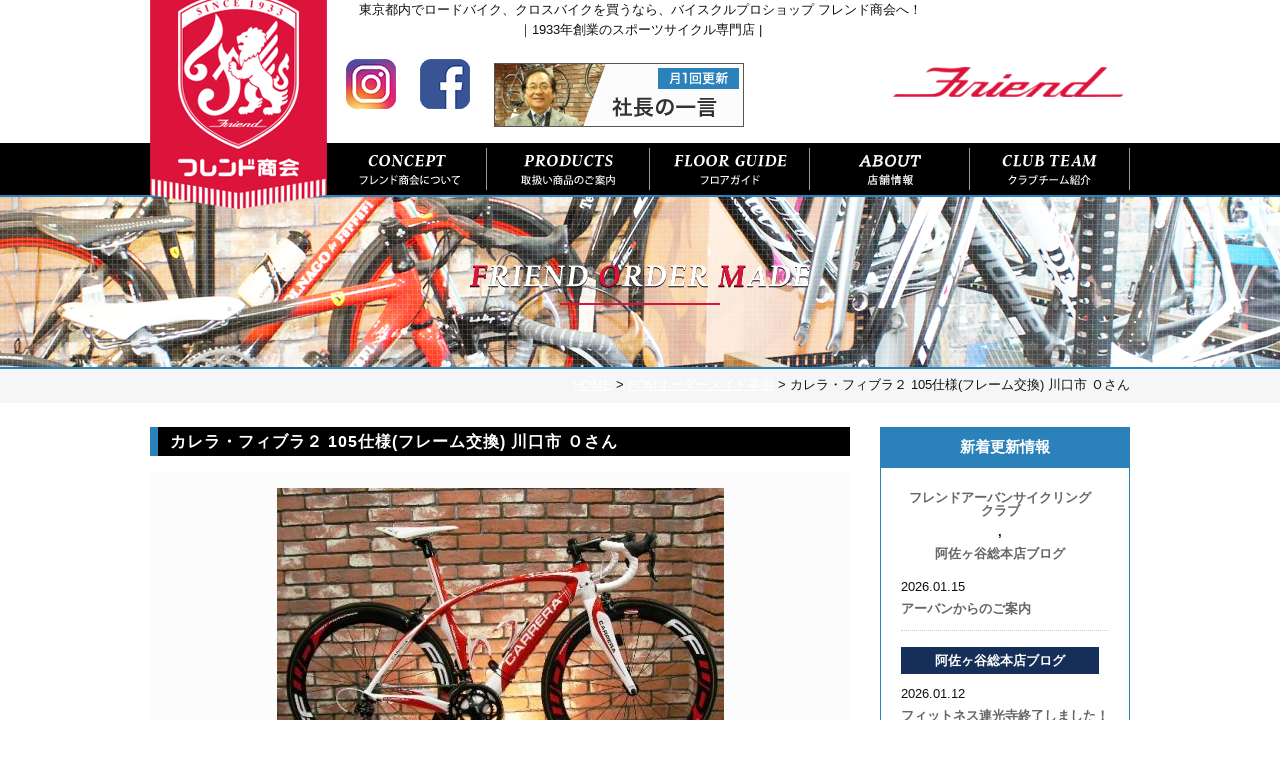

--- FILE ---
content_type: text/html; charset=UTF-8
request_url: https://friendsyokai.co.jp/fom/1019
body_size: 51297
content:
<!DOCTYPE html>
<html lang="ja">
<head>
<meta charset="UTF-8">
<meta name="description" content="新車は欲しいけど、置き場所の確保が難しい等の理由で、２台は必要ないという方は結構いらっしゃいます。その様な悩みがある場合は、フレーム交換をおすすめしております。新車１台より少ない費用で調達でき、台数も増えなくて済みます。">
<meta name="generator" content="WordPress 4.8.25">
<meta name="viewport" content="width=device-width, initial-scale=1.0">
<title>カレラ・フィブラ２ 105仕様(フレーム交換) 川口市 Ｏさん | 東京都内でロードバイク、クロスバイクを買うなら、バイスクルプロショップ フレンド商会へ！｜1933年創業のスポーツサイクル専門店 |</title>
<link rel="dns-prefetch" href="//s.w.org">
<link rel="dns-prefetch" href="//netdna.bootstrapcdn.com/font-awesome/4.0.3/css/font-awesome.css">
<link rel="dns-prefetch" href="//www.googletagmanager.com">
<link rel="dns-prefetch" href="//ajax.googleapis.com">
<link rel="profile" href="http://gmpg.org/xfn/11">
<link rel="pingback" href="https://friendsyokai.co.jp/xmlrpc.php">
<link rel="canonical" href="https://friendsyokai.co.jp/fom/1019">
<link rel="alternate" type="application/rss+xml" title="東京都内でロードバイク、クロスバイクを買うなら、バイスクルプロショップ フレンド商会へ！｜1933年創業のスポーツサイクル専門店 | &raquo; フィード" href="https://friendsyokai.co.jp/feed">
<link rel="alternate" type="application/rss+xml" title="東京都内でロードバイク、クロスバイクを買うなら、バイスクルプロショップ フレンド商会へ！｜1933年創業のスポーツサイクル専門店 | &raquo; コメントフィード" href="https://friendsyokai.co.jp/comments/feed">
<link rel="alternate" type="application/json+oembed" href="https://friendsyokai.co.jp/wp-json/oembed/1.0/embed?url=https%3A%2F%2Ffriendsyokai.co.jp%2Ffom%2F1019">
<link rel="alternate" type="text/xml+oembed" href="https://friendsyokai.co.jp/wp-json/oembed/1.0/embed?url=https%3A%2F%2Ffriendsyokai.co.jp%2Ffom%2F1019&#038;format=xml">
<link rel="https://api.w.org/" href="https://friendsyokai.co.jp/wp-json/">
<link rel="EditURI" type="application/rsd+xml" title="RSD" href="https://friendsyokai.co.jp/xmlrpc.php?rsd">
<link rel="wlwmanifest" type="application/wlwmanifest+xml" href="https://friendsyokai.co.jp/wp-includes/wlwmanifest.xml">
<link rel="prev" title="デローザ ヌーヴォクラシコ アテナ仕様 杉並区 Iさん" href="https://friendsyokai.co.jp/fom/1016">
<link rel="next" title="オルベア・オルカゴールド 中野区 Tさん" href="https://friendsyokai.co.jp/fom/1022">
<link rel="shortlink" href="https://friendsyokai.co.jp/?p=1019">
<link href="//netdna.bootstrapcdn.com/font-awesome/4.0.3/css/font-awesome.css" rel="stylesheet">
<link rel="stylesheet" type="text/css" media="all" href="https://friendsyokai.co.jp/wp-content/themes/twentyten-child/style.css">
<link rel="stylesheet" id="jscrollpane-css-css" href="https://friendsyokai.co.jp/wp-content/themes/twentyten-child/js/jquery.jscrollpane.css?ver=4.8.25" type="text/css" media="all">
<link rel="stylesheet" id="jquery-smooth-scroll-css" href="https://friendsyokai.co.jp/wp-content/plugins/jquery-smooth-scroll/css/jss-style.css?ver=4.8.25" type="text/css" media="all">
<link rel="stylesheet" id="searchandfilter-css" href="https://friendsyokai.co.jp/wp-content/plugins/search-filter/style.css?ver=1" type="text/css" media="all">
<link rel="stylesheet" id="owl.carousel.style-css" href="https://friendsyokai.co.jp/wp-content/plugins/wp-posts-carousel/owl.carousel/assets/owl.carousel.css?ver=4.8.25" type="text/css" media="all">
<link rel="stylesheet" id="wc-shortcodes-style-css" href="https://friendsyokai.co.jp/wp-content/plugins/wc-shortcodes/public/assets/css/style.css?ver=3.40" type="text/css" media="all">
<link rel="stylesheet" id="wordpresscanvas-font-awesome-css" href="https://friendsyokai.co.jp/wp-content/plugins/wc-shortcodes/public/assets/css/font-awesome.min.css?ver=4.6.3" type="text/css" media="all">
<link rel="stylesheet" id="jquery.lightbox.min.css-css" href="https://friendsyokai.co.jp/wp-content/plugins/wp-jquery-lightbox/styles/lightbox.min.css?ver=1.4.6" type="text/css" media="all">
<style type="text/css" media="all">/*<![CDATA[ */
img.wp-smiley,
img.emoji {
display: inline !important;
border: none !important;
box-shadow: none !important;
height: 1em !important;
width: 1em !important;
margin: 0 .07em !important;
vertical-align: -0.1em !important;
background: none !important;
padding: 0 !important;
}
/* ]]>*/</style>
<script async src="https://www.googletagmanager.com/gtag/js?id=G-YMRCTQH7SC"></script>
<script src="https://ajax.googleapis.com/ajax/libs/jquery/1.9.1/jquery.min.js"></script>
<script type="text/javascript" src="https://friendsyokai.co.jp/wp-includes/js/jquery/jquery.js?ver=1.12.4"></script>
<script type="text/javascript" src="https://friendsyokai.co.jp/wp-includes/js/jquery/jquery-migrate.min.js?ver=1.4.1"></script>
<script type="text/javascript" src="https://friendsyokai.co.jp/wp-content/themes/twentyten-child/js/smart-crossfade.js?ver=4.8.25"></script>
<script type="text/javascript" src="https://friendsyokai.co.jp/wp-content/themes/twentyten-child/js/jquery.tile.min.js?ver=4.8.25"></script>
<script type="text/javascript" src="https://friendsyokai.co.jp/wp-content/themes/twentyten-child/js/jquery.jscrollpane.min.js?ver=4.8.25"></script>
<script type="text/javascript" src="https://friendsyokai.co.jp/wp-content/plugins/wp-posts-carousel/owl.carousel/owl.carousel.js?ver=2.0.0"></script>
<script type="text/javascript" src="https://friendsyokai.co.jp/wp-content/plugins/wp-posts-carousel/owl.carousel/jquery.mousewheel.min.js?ver=3.1.12"></script>
<script type="text/javascript">//<![CDATA[
window.dataLayer = window.dataLayer || [];
function gtag(){dataLayer.push(arguments);}
gtag('js', new Date());
gtag('config', 'G-YMRCTQH7SC');
jQuery(function(){
jQuery('._news_box_scl').jScrollPane();
});
window._wpemojiSettings = {"baseUrl":"https:\/\/s.w.org\/images\/core\/emoji\/2.3\/72x72\/","ext":".png","svgUrl":"https:\/\/s.w.org\/images\/core\/emoji\/2.3\/svg\/","svgExt":".svg","source":{"concatemoji":"https:\/\/friendsyokai.co.jp\/wp-includes\/js\/wp-emoji-release.min.js?ver=4.8.25"}};
!function(t,a,e){var r,i,n,o=a.createElement("canvas"),l=o.getContext&&o.getContext("2d");function c(t){var e=a.createElement("script");e.src=t,e.defer=e.type="text/javascript",a.getElementsByTagName("head")[0].appendChild(e)}for(n=Array("flag","emoji4"),e.supports={everything:!0,everythingExceptFlag:!0},i=0;i<n.length;i++)e.supports[n[i]]=function(t){var e,a=String.fromCharCode;if(!l||!l.fillText)return!1;switch(l.clearRect(0,0,o.width,o.height),l.textBaseline="top",l.font="600 32px Arial",t){case"flag":return(l.fillText(a(55356,56826,55356,56819),0,0),e=o.toDataURL(),l.clearRect(0,0,o.width,o.height),l.fillText(a(55356,56826,8203,55356,56819),0,0),e===o.toDataURL())?!1:(l.clearRect(0,0,o.width,o.height),l.fillText(a(55356,57332,56128,56423,56128,56418,56128,56421,56128,56430,56128,56423,56128,56447),0,0),e=o.toDataURL(),l.clearRect(0,0,o.width,o.height),l.fillText(a(55356,57332,8203,56128,56423,8203,56128,56418,8203,56128,56421,8203,56128,56430,8203,56128,56423,8203,56128,56447),0,0),e!==o.toDataURL());case"emoji4":return l.fillText(a(55358,56794,8205,9794,65039),0,0),e=o.toDataURL(),l.clearRect(0,0,o.width,o.height),l.fillText(a(55358,56794,8203,9794,65039),0,0),e!==o.toDataURL()}return!1}(n[i]),e.supports.everything=e.supports.everything&&e.supports[n[i]],"flag"!==n[i]&&(e.supports.everythingExceptFlag=e.supports.everythingExceptFlag&&e.supports[n[i]]);e.supports.everythingExceptFlag=e.supports.everythingExceptFlag&&!e.supports.flag,e.DOMReady=!1,e.readyCallback=function(){e.DOMReady=!0},e.supports.everything||(r=function(){e.readyCallback()},a.addEventListener?(a.addEventListener("DOMContentLoaded",r,!1),t.addEventListener("load",r,!1)):(t.attachEvent("onload",r),a.attachEvent("onreadystatechange",function(){"complete"===a.readyState&&e.readyCallback()})),(r=e.source||{}).concatemoji?c(r.concatemoji):r.wpemoji&&r.twemoji&&(c(r.twemoji),c(r.wpemoji)))}(window,document,window._wpemojiSettings); var wp_posts_carousel_url="https://friendsyokai.co.jp/wp-content/plugins/wp-posts-carousel/";
//]]></script>

<!--[if IE 6]>
<script src="/wp-content/themes/twentyten-child/js/DD_belatedPNG_0.0.8a-min.js"></script>
<script type="text/javascript">
    var oldFixPng = DD_belatedPNG.fixPng;
    DD_belatedPNG.fixPng = function (el) {
        oldFixPng(el);
        if (el.vml && el.vml.image.fill.getAttribute("src").match(/_off\./)) {
            el.vml.image.shape.attachEvent('onmouseenter', function() {
                var image = el.vml.image.fill;
                image.setAttribute("src", image.getAttribute("src").replace("_off.", "_on."));
            });
            el.vml.image.shape.attachEvent('onmouseleave', function() {
                var image = el.vml.image.fill;
                image.setAttribute("src", image.getAttribute("src").replace("_on.", "_off."));
            });
        }
    };
    DD_belatedPNG.fix('img, .png_bg');
</script>
<![endif]-->

<script>
  (function(i,s,o,g,r,a,m){i['GoogleAnalyticsObject']=r;i[r]=i[r]||function(){
  (i[r].q=i[r].q||[]).push(arguments)},i[r].l=1*new Date();a=s.createElement(o),
  m=s.getElementsByTagName(o)[0];a.async=1;a.src=g;m.parentNode.insertBefore(a,m)
  })(window,document,'script','https://www.google-analytics.com/analytics.js','ga');

  ga('create', 'UA-77462853-1', 'auto');
  ga('send', 'pageview');

</script>

<link href="/wp-content/themes/twentyten-child/sp.css" rel="stylesheet">
<script src="/wp-content/themes/twentyten-child/js/sp.js"></script>

<!-- Google Tag Manager -->
<script>(function(w,d,s,l,i){w[l]=w[l]||[];w[l].push({'gtm.start':
new Date().getTime(),event:'gtm.js'});var f=d.getElementsByTagName(s)[0],
j=d.createElement(s),dl=l!='dataLayer'?'&l='+l:'';j.async=true;j.src=
'https://www.googletagmanager.com/gtm.js?id='+i+dl;f.parentNode.insertBefore(j,f);
})(window,document,'script','dataLayer','GTM-WVK4NBH9');</script>
<!-- End Google Tag Manager -->

</head>

<body class="post-template-default single single-post postid-1019 single-format-standard wc-shortcodes-font-awesome-enabled">

<!-- Google Tag Manager (noscript) -->
<noscript><iframe src="https://www.googletagmanager.com/ns.html?id=GTM-WVK4NBH9"
height="0" width="0" style="display:none;visibility:hidden"></iframe></noscript>
<!-- End Google Tag Manager (noscript) -->

<div id="wrapper" class="hfeed">
<div id="footer_bg">
  <div id="header">
  <h1 class="page_title">東京都内でロードバイク、クロスバイクを買うなら、バイスクルプロショップ フレンド商会へ！<br>｜1933年創業のスポーツサイクル専門店 |</h1>
<div class="flex_wrap header_flex pcNone">
<div class="sp_logo"><img src="/wp-content/themes/twentyten-child/images/sp_logo.png"></div>

<div class="spNavi">
<p class="ac_Menu sp-b">
<span class="menu-trigger">
<span></span>
<span></span>
<span></span>
<span class="mincho">MENU</span>
</span>
</p>
<div id="sp_gnavi" style="display: none;">
<dl>
<dt>MENU</dt>
<dd>
<ul>
<li><a href="/">HOME</a></li>
<li><a class="sub_menu_wrap" href="#">フレンド商会について</a>
<ul class="sub_menu" style="display: none;">
<li><a href="/about">フレンド商会について</a></li>
<li><a href="/about#first">初めてのお客様へ</a></li>
<li><a href="/about#greeting">代表ご挨拶</a></li>
<li><a href="/about#reason">選ばれる理由</a></li>
<li><a href="/friend_news">お知らせ・最新情報</a></li>
<li><a href="/album">お客様の声</a></li>
<li><a href="/profile">会社概要</a></li>
</ul>
</li>
<li><a class="sub_menu_wrap" href="#">商品情報</a>
<ul class="sub_menu" style="display: none;">
<li><a href="/roadbike">ロードバイク</a></li>
<li><a href="/products/crossbike">クロスバイク</a></li>
<li><a href="/foldingbike">ミニベロ・小径車</a></li>
<li><a href="/ladysbikewear">レディースバイク</a></li>
<li><a href="/partsaccessories">パーツアクセサリー</a></li>
<li><a href="/cyclingwear">サイクリングウェア</a></li>
</ul>
</li>
<li><a href="/floor">フロアガイド</a></li>
<li><a class="sub_menu_wrap" href="#">店舗情報</a>
<ul class="sub_menu" style="display: none;">
<li><a href="/access">店舗情報</a></li>
<li><a href="/access#shop1">阿佐ヶ谷総本店</a></li>
<li><a href="/asagaya_blog">L 阿佐ヶ谷総本店ブログ</a></li>
</ul>
</li>
<li><a class="sub_menu_wrap" href="#">クラブチーム紹介</a>
<ul class="sub_menu" style="display: none;">
<li><a href="/clubteam">クラブチーム紹介</a></li>
<li><a href="/fitness">フィットネスサイクリングクラブ</a></li>
<li><a href="/urban">アーバンサイクリングクラブ</a></li>
<li><a href="/racing">フレンドレーシングチーム</a></li>
<li><a href="/senior">シニアサイクリング娯楽部</a></li>
</ul>
</li>
</ul>
</dd>
<div class="sns_icon_sp">
<div><a href="https://www.instagram.com/friendsyokai.asagaya/" target="_blank"><img width="50" height="50" style="max-width: 100%;" src="/wp-content/uploads/2019/11/Instagram-icon.png"></a></div>
<div><a href="https://www.facebook.com/friendbicycle/" target="_blank" class="widget_sp_image-image-link"><img width="50" height="50" style="max-width: 100%;" src="/wp-content/uploads/2019/11/facebook-icon.png"></a></div>
</div>
</dl>
<p class="close"><a href="javascript:void(0);">× 閉じる</a></p>
</div>
</div>

</div>
    <div id="header_inner" class="clearfix spNone">
      <div id="site-title">
        <span>
          <a href="https://friendsyokai.co.jp/" title="東京都内でロードバイク、クロスバイクを買うなら、バイスクルプロショップ フレンド商会へ！｜1933年創業のスポーツサイクル専門店 |" rel="home"></a>
        </span>
      </div>

          <div id="widget_sp_image-2" class="widget-container widget_sp_image"><a href="/" target="_self" class="widget_sp_image-image-link" title="フレンド商会"><img width="230" height="30" alt="フレンド商会" class="attachment-medium" style="max-width: 100%;" srcset="https://friendsyokai.co.jp/wp-content/uploads/2016/04/header_info_off-300x39.png 300w, https://friendsyokai.co.jp/wp-content/uploads/2016/04/header_info_off.png 379w" sizes="(max-width: 230px) 100vw, 230px" src="https://friendsyokai.co.jp/wp-content/uploads/2016/04/header_info_off-300x39.png" /></a></div><div id="widget_sp_image-14" class="widget-container widget_sp_image"><a href="https://www.instagram.com/friendsyokai.asagaya/" target="_blank" class="widget_sp_image-image-link"><img width="50" height="50" class="attachment-medium alignleft" style="max-width: 100%;" src="https://friendsyokai.co.jp/wp-content/uploads/2019/11/Instagram-icon.png" /></a></div><div id="widget_sp_image-13" class="widget-container widget_sp_image"><a href="https://www.facebook.com/friendbicycle/" target="_blank" class="widget_sp_image-image-link"><img width="50" height="50" class="attachment-medium alignleft" style="max-width: 100%;" src="https://friendsyokai.co.jp/wp-content/uploads/2019/11/facebook-icon.png" /></a></div><div id="widget_sp_image-3" class="widget-container widget_sp_image"><a href="/hitokoto" target="_self" class="widget_sp_image-image-link" title="社長の一言"><img width="250" height="64" alt="社長の一言" class="attachment-full" style="max-width: 100%;" srcset="https://friendsyokai.co.jp/wp-content/uploads/2016/04/side_bnr1_off.png 250w, https://friendsyokai.co.jp/wp-content/uploads/2016/04/side_bnr1_off-230x59.png 230w" sizes="(max-width: 250px) 100vw, 250px" src="https://friendsyokai.co.jp/wp-content/uploads/2016/04/side_bnr1_off.png" /></a></div>        </div>

    <div id="access" role="navigation" class="clearfix">
            <div class="skip-link screen-reader-text"><a href="#content" title="コンテンツへスキップ">コンテンツへスキップ</a></div>
            <div class="menu-header"><ul id="menu-gnavi" class="menu"><li id="menu-item-26" class="menu-item menu-item-type-post_type menu-item-object-page menu-item-has-children menu-item-26"><a href="https://friendsyokai.co.jp/about">フレンド商会について</a>
<ul  class="sub-menu">
	<li id="menu-item-272" class="menu-item menu-item-type-custom menu-item-object-custom menu-item-272"><a href="/about#first">初めてのお客様へ</a></li>
	<li id="menu-item-273" class="menu-item menu-item-type-custom menu-item-object-custom menu-item-273"><a href="/about#greeting">代表ご挨拶</a></li>
	<li id="menu-item-274" class="menu-item menu-item-type-custom menu-item-object-custom menu-item-274"><a href="/about#reason">選ばれる理由</a></li>
	<li id="menu-item-275" class="menu-item menu-item-type-taxonomy menu-item-object-category menu-item-275"><a href="https://friendsyokai.co.jp/friend_news">お知らせ・最新情報</a></li>
	<li id="menu-item-818" class="menu-item menu-item-type-taxonomy menu-item-object-category menu-item-818"><a href="https://friendsyokai.co.jp/album">お客様の声</a></li>
	<li id="menu-item-891" class="menu-item menu-item-type-post_type menu-item-object-page menu-item-891"><a href="https://friendsyokai.co.jp/profile">会社概要</a></li>
</ul>
</li>
<li id="menu-item-27" class="menu-item menu-item-type-post_type menu-item-object-page menu-item-has-children menu-item-27"><a href="https://friendsyokai.co.jp/products">取扱い商品のご案内</a>
<ul  class="sub-menu">
	<li id="menu-item-229" class="menu-item menu-item-type-post_type menu-item-object-page menu-item-229"><a href="https://friendsyokai.co.jp/roadbike">ロードバイク</a></li>
	<li id="menu-item-230" class="menu-item menu-item-type-post_type menu-item-object-page menu-item-230"><a href="https://friendsyokai.co.jp/crossbike">クロスバイク</a></li>
	<li id="menu-item-231" class="menu-item menu-item-type-post_type menu-item-object-page menu-item-231"><a href="https://friendsyokai.co.jp/foldingbike">ミニベロ・フォールディング</a></li>
	<li id="menu-item-232" class="menu-item menu-item-type-post_type menu-item-object-page menu-item-232"><a href="https://friendsyokai.co.jp/ladysbikewear">レディースバイク・ウェア</a></li>
	<li id="menu-item-233" class="menu-item menu-item-type-post_type menu-item-object-page menu-item-233"><a href="https://friendsyokai.co.jp/partsaccessories">パーツアクセサリー</a></li>
	<li id="menu-item-234" class="menu-item menu-item-type-post_type menu-item-object-page menu-item-234"><a href="https://friendsyokai.co.jp/cyclingwear">サイクリングウェア</a></li>
	<li id="menu-item-235" class="menu-item menu-item-type-post_type menu-item-object-page menu-item-235"><a href="https://friendsyokai.co.jp/fom_system">FOMオーダーシステム</a></li>
	<li id="menu-item-292" class="menu-item menu-item-type-taxonomy menu-item-object-category current-post-ancestor current-menu-parent current-post-parent menu-item-292"><a href="https://friendsyokai.co.jp/fom">オーダーメイド事例</a></li>
</ul>
</li>
<li id="menu-item-28" class="menu-item menu-item-type-post_type menu-item-object-page menu-item-28"><a href="https://friendsyokai.co.jp/floor">フロアガイド</a></li>
<li id="menu-item-29" class="menu-item menu-item-type-post_type menu-item-object-page menu-item-has-children menu-item-29"><a href="https://friendsyokai.co.jp/access">店舗情報</a>
<ul  class="sub-menu">
	<li id="menu-item-320" class="menu-item menu-item-type-custom menu-item-object-custom menu-item-320"><a href="/access#shop1">阿佐ヶ谷総本店</a></li>
	<li id="menu-item-325" class="menu-item menu-item-type-taxonomy menu-item-object-category menu-item-325"><a href="https://friendsyokai.co.jp/asagaya_blog">L 阿佐ヶ谷総本店ブログ</a></li>
</ul>
</li>
<li id="menu-item-30" class="menu-item menu-item-type-post_type menu-item-object-page menu-item-has-children menu-item-30"><a href="https://friendsyokai.co.jp/clubteam">クラブチーム紹介</a>
<ul  class="sub-menu">
	<li id="menu-item-411" class="menu-item menu-item-type-taxonomy menu-item-object-category menu-item-411"><a href="https://friendsyokai.co.jp/fitness">フィットネスサイクリングクラブ</a></li>
	<li id="menu-item-412" class="menu-item menu-item-type-taxonomy menu-item-object-category menu-item-412"><a href="https://friendsyokai.co.jp/urban">アーバンサイクリングクラブ</a></li>
	<li id="menu-item-413" class="menu-item menu-item-type-taxonomy menu-item-object-category menu-item-413"><a href="https://friendsyokai.co.jp/racing">フレンドレーシングチーム</a></li>
	<li id="menu-item-414" class="menu-item menu-item-type-taxonomy menu-item-object-category menu-item-414"><a href="https://friendsyokai.co.jp/senior">シニアサイクリング娯楽部</a></li>
</ul>
</li>
</ul></div>    </div><!-- #access -->

  </div><!-- #header -->




















  <div class="customs-header-area">
<img src="/wp-content/themes/twentyten-child/images/fom_ch.png" width="1920px" height="180px" alt="スポーツバイクのオーダーメイド" id="cstm" />
</div>


<div class="breadcrumbs">
<div class="breadcrumbs_inner">
    <!-- Breadcrumb NavXT 5.7.1 -->
<span typeof="v:Breadcrumb"><a rel="v:url" property="v:title" title="Go to 東京都内でロードバイク、クロスバイクを買うなら、バイスクルプロショップ フレンド商会へ！｜1933年創業のスポーツサイクル専門店 |." href="https://friendsyokai.co.jp" class="home">HOME</a></span> &gt; <span property="itemListElement" typeof="ListItem"><a property="item" typeof="WebPage" title="FOMオーダーメイド事例のカテゴリーアーカイブへ移動" href="https://friendsyokai.co.jp/fom" class="taxonomy category"><span property="name">FOMオーダーメイド事例</span></a><meta property="position" content="2"></span> &gt; <span property="itemListElement" typeof="ListItem"><span property="name">カレラ・フィブラ２ 105仕様(フレーム交換) 川口市 Ｏさん</span><meta property="position" content="3"></span></div>
</div>

  <div id="main">
		<div id="container">
			<div id="content" role="main">

			

				<div id="post-1019" class="post-1019 post type-post status-publish format-standard has-post-thumbnail hentry category-fom">
					<h1 class="entry-title"><span>カレラ・フィブラ２ 105仕様(フレーム交換) 川口市 Ｏさん</span></h1>

										<div class="eye-catch">
						<img width="447" height="336" src="https://friendsyokai.co.jp/wp-content/uploads/2016/04/od14-1.jpg" class="attachment-680 size-680 wp-post-image" alt="" 0="" srcset="https://friendsyokai.co.jp/wp-content/uploads/2016/04/od14-1.jpg 447w, https://friendsyokai.co.jp/wp-content/uploads/2016/04/od14-1-230x173.jpg 230w" sizes="(max-width: 447px) 100vw, 447px" />					</div><!-- .eye-catch -->
					
					<div class="entry-content">
						<!--handmade-->
<div id="fom_page" class="contents_page">
<div class="cont_block">
<p>新車は欲しいけど、置き場所の確保が難しい等の理由で、２台は必要ないという方は結構いらっしゃいます。<br />その様な悩みがある場合は、フレーム交換をおすすめしております。新車１台より少ない費用で調達でき、台数も増えなくて済みます。 Ｏさんも、フレーム交換でのご購入となりました。</p>
<p>フレーム交換の基本工賃は３１，５００円です。ここにワイヤーやバーテ－プ、フレームの規格が異なる場合に必要となるＢＢやフロントディレーラー等の代金が追加となるので、フレーム価格＋３５，０００～位が、大方の費用の目安となります。</p>

</div>
<h2>オーダー仕様</h2>
<div class="wc-shortcodes-row wc-shortcodes-item wc-shortcodes-clearfix"><div class="wc-shortcodes-column wc-shortcodes-content wc-shortcodes-one-fourth wc-shortcodes-column-first ">

<a href="http://friendsyokai.sakura.ne.jp/wp-content/uploads/2016/04/od8-2.jpg" rel="lightbox[1019]"><img src="http://friendsyokai.sakura.ne.jp/wp-content/uploads/2016/04/od8-2-172x230.jpg" alt="" width="172" height="230" class="alignnone size-medium wp-image-131" srcset="https://friendsyokai.co.jp/wp-content/uploads/2016/04/od8-2-172x230.jpg 172w, https://friendsyokai.co.jp/wp-content/uploads/2016/04/od8-2.jpg 224w" sizes="(max-width: 172px) 100vw, 172px" /></a>

</div><div class="wc-shortcodes-column wc-shortcodes-content wc-shortcodes-one-fourth wc-shortcodes-column- ">

<a href="http://friendsyokai.sakura.ne.jp/wp-content/uploads/2016/04/od8-3.jpg" rel="lightbox[1019]"><img src="http://friendsyokai.sakura.ne.jp/wp-content/uploads/2016/04/od8-3-172x230.jpg" alt="" width="172" height="230" class="alignnone size-medium wp-image-132" srcset="https://friendsyokai.co.jp/wp-content/uploads/2016/04/od8-3-172x230.jpg 172w, https://friendsyokai.co.jp/wp-content/uploads/2016/04/od8-3.jpg 224w" sizes="(max-width: 172px) 100vw, 172px" /></a>

</div><div class="wc-shortcodes-column wc-shortcodes-content wc-shortcodes-one-fourth wc-shortcodes-column- ">

<a href="http://friendsyokai.sakura.ne.jp/wp-content/uploads/2016/04/od8-4.jpg" rel="lightbox[1019]"><img src="http://friendsyokai.sakura.ne.jp/wp-content/uploads/2016/04/od8-4-230x173.jpg" alt="" width="230" height="173" class="alignnone size-medium wp-image-133" srcset="https://friendsyokai.co.jp/wp-content/uploads/2016/04/od8-4-230x173.jpg 230w, https://friendsyokai.co.jp/wp-content/uploads/2016/04/od8-4.jpg 300w" sizes="(max-width: 230px) 100vw, 230px" /></a>

</div><div class="wc-shortcodes-column wc-shortcodes-content wc-shortcodes-one-fourth wc-shortcodes-column-last ">

<a href="http://friendsyokai.sakura.ne.jp/wp-content/uploads/2016/04/od8-5.jpg" rel="lightbox[1019]"><img src="http://friendsyokai.sakura.ne.jp/wp-content/uploads/2016/04/od8-5-230x172.jpg" alt="" width="230" height="172" class="alignnone size-medium wp-image-134" srcset="https://friendsyokai.co.jp/wp-content/uploads/2016/04/od8-5-230x172.jpg 230w, https://friendsyokai.co.jp/wp-content/uploads/2016/04/od8-5.jpg 300w" sizes="(max-width: 230px) 100vw, 230px" /></a>

</div></div>

<div class="cont_block">
<p>今回のモデルは、カレラの中でも人気のフィブラ２。超個性的な外見が人気です。ファストフォワードのホイールとも見た目がマッチしていて、カッコよく仕上がりました。 「調子いいですよ！」と、シンプルながら嬉しいインプレッションを頂けました！/p>
</div>
<h2>スペック情報</h2>

<table class="spt" clearfix>
<tbody>
<tr>
<th class="hd">フレーム</th><td class="fm">カレラ・フィブラ２</td>
</tr>
<tr>
<th class="hd">メインコンポ</th><td class="fm">シマノ・１０５</td>
</tr>
<tr>
<th class="hd">サドル</th><td class="fm">フィジーク・アリオネ</td>
</tr>
<tr>
<th class="hd">ハンドル</th><td class="fm">イーストン</td>
</tr>
<tr>
<th class="hd">ステム</th><td class="fm">イーストン</td>
</tr>
<tr>
<th class="hd">ホイール</th><td class="fm">ファストフォワード</td>
</tr>
<tr>
<th class="hd">価格</th><td class="fm">￥276,000</td>
</tr>
</tbody>
</table>

</div>											</div><!-- .entry-content -->


				</div><!-- #post-## -->

<div id="under_shop_contents">
<h2>スポーツバイクのオーダーメイドなら超専門店のフレンド商会におまかせください！</h2>
<div class="cont_block clearfix">
<p>世界でたった１台の愛車をフレームから組立てしてみませんか？<br />フレームはロードバイクの性能の７０%以上を占めていると言っても過言ではありません。お好きなパーツをご予算に合わせて選ぶことも出来ます。<br />フレンド商会各店舗にてスタッフ一同お待ちしております！</p>
<div class="aligncenter_btn2">
<a class="gost_btn" href="/fom_system">オーダーシステムについて</a>
</div>
</div>
<h3><img src="/wp-content/themes/twentyten-child/images/top_hd9.png" alt="フレンド商会店舗情報" ></h3>
<div class="left_box">
<a href="/access#shop1"><img src="/wp-content/themes/twentyten-child/images/top_img2_off.png" alt="阿佐ヶ谷総本店" ></a>
<span class="shop_ttl">フレンド商会 阿佐ヶ谷総本店</span>
    <p>
      【所在地】東京都杉並区阿佐谷南1-8-4<br />
      【営業時間】平日 11：30～19：00<br />
      　　　　　　土日 10：00～19：00<br />
      　　　　　　祝日 10：00～19：00<br />
      【定休日】月曜・火曜（祝日の場合は営業、翌平日代休）
    </p>
<a href="tel:0333118930"><img src="/wp-content/themes/twentyten-child/images/top_tel1.png" alt="03-3311-8930" ></a>
<div class="aligncenter_btn3">
<a class="gost_btn_bl" href="/access#shop1">店舗詳細はこちら</a>
</div>
</div>

<div class="right_box">
<a href="/access#shop2"><img src="/wp-content/themes/twentyten-child/images/top_img3_off.png" alt="西国分寺支店" ></a>
<span class="shop_ttl">フレンド商会 西国分寺支店</span>
    <p>
      【所在地】東京都杉並区阿佐谷南1-8-4<br />
      【営業時間】平日 11：30～19：00<br />
      　　　　　　土日 10：00～19：00<br />
      　　　　　　祝日 10：00～19：00<br />
      【定休日】月曜・火曜（祝日の場合は営業、翌平日代休）
    </p>
<a href="tel:0423236690"><img src="/wp-content/themes/twentyten-child/images/top_tel2.png" alt="042-323-6690" ></a>
<div class="aligncenter_btn3">
<a class="gost_btn_bl" href="/access#shop2">店舗詳細はこちら</a>
</div>
</div>

</div>
				<div id="nav-below" class="navigation">
					<div class="nav-previous"><a href="https://friendsyokai.co.jp/fom/1016" rel="prev"><span class="meta-nav">&larr;</span> デローザ ヌーヴォクラシコ アテナ仕様 杉並区 Iさん</a></div>
					<div class="nav-next"><a href="https://friendsyokai.co.jp/fom/1022" rel="next">オルベア・オルカゴールド 中野区 Tさん <span class="meta-nav">&rarr;</span></a></div>
				</div><!-- #nav-below -->

				

			</div><!-- #content -->
		</div><!-- #container -->


		<div id="primary" class="widget-area" role="complementary">
			<div class="xoxo">

<div id="text-13" class="widget-container widget_text"><h3 class="widget-title"><span>新着更新情報</span></h3>			<div class="textwidget"><ul class="news_box_scl"> 	<li><span class="urban" /><a href="https://friendsyokai.co.jp/urban" rel="category tag">フレンドアーバンサイクリングクラブ</a>,<a href="https://friendsyokai.co.jp/asagaya_blog" rel="category tag">阿佐ヶ谷総本店ブログ</a></span>2026.01.15<br /><a href="https://friendsyokai.co.jp/asagaya_blog/44326">アーバンからのご案内</a></li>
	<li><span class="asagaya_blog" /><a href="https://friendsyokai.co.jp/asagaya_blog" rel="category tag">阿佐ヶ谷総本店ブログ</a></span>2026.01.12<br /><a href="https://friendsyokai.co.jp/asagaya_blog/45376">フィットネス連光寺終了しました！</a></li>
	<li><span class="asagaya_blog" /><a href="https://friendsyokai.co.jp/asagaya_blog" rel="category tag">阿佐ヶ谷総本店ブログ</a></span>2026.01.11<br /><a href="https://friendsyokai.co.jp/asagaya_blog/45358">第81回　杉並ロードレースに協力して来ました！</a></li>
	<li><span class="hitokoto" /><a href="https://friendsyokai.co.jp/hitokoto" rel="category tag">社長の一言</a>,<a href="https://friendsyokai.co.jp/asagaya_blog" rel="category tag">阿佐ヶ谷総本店ブログ</a></span>2026.01.10<br /><a href="https://friendsyokai.co.jp/asagaya_blog/45354">社長の一言　2026.1</a></li>
	<li><span class="asagaya_blog" /><a href="https://friendsyokai.co.jp/asagaya_blog" rel="category tag">阿佐ヶ谷総本店ブログ</a></span>2025.12.30<br /><a href="https://friendsyokai.co.jp/asagaya_blog/45333">ORBEA GAIN を納車しました！</a></li>
	<li><span class="asagaya_blog" /><a href="https://friendsyokai.co.jp/asagaya_blog" rel="category tag">阿佐ヶ谷総本店ブログ</a></span>2025.12.30<br /><a href="https://friendsyokai.co.jp/asagaya_blog/45322">ブリジストンアンカー　納車しました！</a></li>
	<li><span class="hitokoto" /><a href="https://friendsyokai.co.jp/hitokoto" rel="category tag">社長の一言</a>,<a href="https://friendsyokai.co.jp/asagaya_blog" rel="category tag">阿佐ヶ谷総本店ブログ</a></span>2025.12.28<br /><a href="https://friendsyokai.co.jp/asagaya_blog/45303">社長の一言　2025.12</a></li>
	<li><span class="fitness" /><a href="https://friendsyokai.co.jp/fitness" rel="category tag">フレンドフィットネスサイクリングクラブ</a>,<a href="https://friendsyokai.co.jp/asagaya_blog" rel="category tag">阿佐ヶ谷総本店ブログ</a></span>2025.12.28<br /><a href="https://friendsyokai.co.jp/asagaya_blog/43835">フィットネス荒川（彩湖）お疲れ様でした！</a></li>
	<li><span class="asagaya_blog" /><a href="https://friendsyokai.co.jp/asagaya_blog" rel="category tag">阿佐ヶ谷総本店ブログ</a></span>2025.12.27<br /><a href="https://friendsyokai.co.jp/asagaya_blog/45279">カラミーターデュエ＋　年末年始お買い得セール　本日より1月31日（土）まで</a></li>
	<li><span class="asagaya_blog" /><a href="https://friendsyokai.co.jp/asagaya_blog" rel="category tag">阿佐ヶ谷総本店ブログ</a></span>2025.12.27<br /><a href="https://friendsyokai.co.jp/asagaya_blog/45270">MERIDA グラベルバイク　年末年始　お買い得セール！本日より1月31日（土）まで</a></li>
</ul></div>
		</div><div id="nav_menu-2" class="widget-container widget_nav_menu"><h3 class="widget-title"><span>GRAND MENU</span></h3><div class="menu-snavi-container"><ul id="menu-snavi" class="menu"><li id="menu-item-217" class="menu-item menu-item-type-post_type menu-item-object-page menu-item-home menu-item-217"><a href="https://friendsyokai.co.jp/">HOME</a></li>
<li id="menu-item-218" class="menu-item menu-item-type-post_type menu-item-object-page menu-item-218"><a href="https://friendsyokai.co.jp/about">フレンド商会について</a></li>
<li id="menu-item-219" class="menu-item menu-item-type-post_type menu-item-object-page menu-item-219"><a href="https://friendsyokai.co.jp/products">取扱い商品のご案内</a></li>
<li id="menu-item-220" class="menu-item menu-item-type-post_type menu-item-object-page menu-item-220"><a href="https://friendsyokai.co.jp/access">店舗情報</a></li>
<li id="menu-item-699" class="menu-item menu-item-type-post_type menu-item-object-page menu-item-699"><a href="https://friendsyokai.co.jp/clubteam">クラブ・チーム紹介</a></li>
<li id="menu-item-894" class="menu-item menu-item-type-post_type menu-item-object-page menu-item-894"><a href="https://friendsyokai.co.jp/profile">会社概要</a></li>
</ul></div></div><div id="widget_sp_image-5" class="widget-container widget_sp_image"><a href="/floor" target="_self" class="widget_sp_image-image-link" title="フレンド商会フロアガイド"><img width="250" height="380" alt="フレンド商会フロアガイド" class="attachment-full" style="max-width: 100%;" srcset="https://friendsyokai.co.jp/wp-content/uploads/2016/04/side_bnr4_off.png 250w, https://friendsyokai.co.jp/wp-content/uploads/2016/04/side_bnr4_off-151x230.png 151w" sizes="(max-width: 250px) 100vw, 250px" src="https://friendsyokai.co.jp/wp-content/uploads/2016/04/side_bnr4_off.png" /></a></div><div id="widget_sp_image-7" class="widget-container widget_sp_image"><a href="/fom_system" target="_self" class="widget_sp_image-image-link" title="フレンド商会オーダーメイドシステム"><img width="250" height="175" alt="フレンド商会オーダーメイドシステム" class="attachment-full" style="max-width: 100%;" srcset="https://friendsyokai.co.jp/wp-content/uploads/2016/04/side_fom1_off.png 250w, https://friendsyokai.co.jp/wp-content/uploads/2016/04/side_fom1_off-230x161.png 230w" sizes="(max-width: 250px) 100vw, 250px" src="https://friendsyokai.co.jp/wp-content/uploads/2016/04/side_fom1_off.png" /></a></div><div id="widget_sp_image-6" class="widget-container widget_sp_image"><a href="/album" target="_self" class="widget_sp_image-image-link" title="お客様の声"><img width="250" height="64" alt="お客様の声" class="attachment-full" style="max-width: 100%;" srcset="https://friendsyokai.co.jp/wp-content/uploads/2016/04/side_bnr_al_off.png 250w, https://friendsyokai.co.jp/wp-content/uploads/2016/04/side_bnr_al_off-230x59.png 230w" sizes="(max-width: 250px) 100vw, 250px" src="https://friendsyokai.co.jp/wp-content/uploads/2016/04/side_bnr_al_off.png" /></a></div><div id="widget_sp_image-8" class="widget-container widget_sp_image"><a href="/cycling_spot" target="_self" class="widget_sp_image-image-link" title="スタッフがおすすめするサイクリングスポット"><img width="250" height="160" alt="スタッフがおすすめするサイクリングスポット" class="attachment-full" style="max-width: 100%;" srcset="https://friendsyokai.co.jp/wp-content/uploads/2016/04/spot_bnr_off.png 250w, https://friendsyokai.co.jp/wp-content/uploads/2016/04/spot_bnr_off-230x147.png 230w" sizes="(max-width: 250px) 100vw, 250px" src="https://friendsyokai.co.jp/wp-content/uploads/2016/04/spot_bnr_off.png" /></a></div><div id="text-12" class="widget-container widget_text">			<div class="textwidget"><div id="fb-root"></div>
<script>(function(d, s, id) {
  var js, fjs = d.getElementsByTagName(s)[0];
  if (d.getElementById(id)) return;
  js = d.createElement(s); js.id = id;
  js.src = "//connect.facebook.net/ja_JP/sdk.js#xfbml=1&version=v2.6&appId=217395328280455";
  fjs.parentNode.insertBefore(js, fjs);
}(document, 'script', 'facebook-jssdk'));</script>
<div class="fb-page" data-href="https://www.facebook.com/friendbicycle" data-tabs="timeline" data-width="250" data-height="320" data-small-header="true" data-adapt-container-width="true" data-hide-cover="false" data-show-facepile="false"><div class="fb-xfbml-parse-ignore"><blockquote cite="https://www.facebook.com/friendbicycle"><a href="https://www.facebook.com/friendbicycle">フレンド商会（ロードバイク専門店）</a></blockquote></div></div></div>
		</div>			</div>
		</div><!-- #primary .widget-area -->

	</div><!-- #main -->
</div><!-- #footer_bg -->

<!--<div class="search-block">
<span>サイト内検索はこちらから</span>
<div class="search-box">

				<form action="" method="post" class="searchandfilter">
					<div><ul><li><input type="text" name="ofsearch" placeholder="Search &hellip;" value=""></li><li><select  name='ofcategory' id='ofcategory' class='postform' >
	<option value='0'>カテゴリー一覧</option>
	<option class="level-0" value="7" selected="selected">FOMオーダーメイド事例</option>
	<option class="level-0" value="11">フレンドアーバンサイクリングクラブ</option>
	<option class="level-0" value="13">フレンドシニアサイクリング娯楽部</option>
	<option class="level-0" value="10">フレンドフィットネスサイクリングクラブ</option>
	<option class="level-0" value="12">フレンドレーシングチーム</option>
	<option class="level-0" value="4">フレンド商会からのお知らせ</option>
	<option class="level-0" value="14">当店でご購入されたお客様の声</option>
	<option class="level-0" value="1">未分類</option>
	<option class="level-0" value="8">社長の一言</option>
	<option class="level-0" value="15">納車のご紹介</option>
	<option class="level-0" value="5">阿佐ヶ谷総本店ブログ</option>
</select>
<input type="hidden" name="ofcategory_operator" value="and" /></li><li><select  name='ofpost_tag' id='ofpost_tag' class='postform' >
</select>
<input type="hidden" name="ofpost_tag_operator" value="and" /></li><li><input type="hidden" name="ofsubmitted" value="1"><input type="submit" value="Submit"></li></ul></div></form></div>
</div>-->

	<div id="footer">
		<div class="footer_inner clearfix">
		  <div id="text-8" class="widget-container widget_text">			<div class="textwidget"><div id="footer_contents1" class="clearfix">
  <!-- <center>
    <img src="/wp-content/uploads/2019/11/footer_fb1.png" alt="フレンド商会facebook">
    <div id="tw1" class="fb1">
      <script>
        (function (d, s, id) {
          var js, fjs = d.getElementsByTagName(s)[0];
          if (d.getElementById(id)) return;
          js = d.createElement(s);
          js.id = id;
          js.src = "//connect.facebook.net/ja_JP/sdk.js#xfbml=1&version=v2.6&appId=217395328280455";
          fjs.parentNode.insertBefore(js, fjs);
        }(document, 'script', 'facebook-jssdk'));
      </script>
      <div class="fb-page" data-href="https://www.facebook.com/friendbicycle" data-tabs="timeline"
        data-small-header="true" data-adapt-container-width="true" data-hide-cover="false" data-show-facepile="false">
        <div class="fb-xfbml-parse-ignore">
          <blockquote cite="https://www.facebook.com/friendbicycle"><a
              href="https://www.facebook.com/friendbicycle">フレンド商会（ロードバイク専門店）</a></blockquote>
        </div>
      </div>

    </div>
  </center> -->
</div>


<div id="footer_info_space2">
  <h3><img src="/wp-content/themes/twentyten-child/images/footer2_hd.png" alt="スポーツバイクブランドリスト"></h3>
  <div class="bnr_box">
    <ul class="clearfix">
      <li><a href="https://www.trekbikes.com/jp/ja_JP/?gad_source=1&gclid=Cj0KCQjwt4a2BhD6ARIsALgH7DogbVlqR4ND-Mjur36qCv094BeqllVsMsxq2Z5rEIOt_ilGvlm-gaEaAm2SEALw_wcB"><img src="/wp-content/themes/twentyten-child/images/footer_br1_off.png" alt="TREK"></a>
      </li>
      <li><a href="https://www.colnago.co.jp/"><img src="/wp-content/themes/twentyten-child/images/footer_br3_off.png"
            alt="COLNAGO"></a></li>
      <li><a href="https://www.riogrande.co.jp/"><img src="/wp-content/themes/twentyten-child/images/footer_br4_off.png"
            alt="PINARELLO"></a></li>
      <li><a href="https://www.derosa.jp/"><img src="/wp-content/themes/twentyten-child/images/footer_br5_off.png"
            alt="DE ROSA"></a></li>
      <li><a href="https://www.eurosports.co.jp/index.html"><img src="/wp-content/themes/twentyten-child/images/footer_br7_off.png" alt="LOOK"></a>
      </li>
      <li><a href="https://www.orbea.com/jp-ja/"><img src="/wp-content/themes/twentyten-child/images/footer_br8_off.png" alt="ORBEA"></a>
      </li>


      <li><a href="https://www.podium.co.jp/brands/time"><img src="/wp-content/themes/twentyten-child/images/footer_br9_off.png" alt="TIME"></a>
      </li>
      <li><a href="https://www.podium.co.jp/brands/cinelli"><img src="/wp-content/themes/twentyten-child/images/footer_br10_off.png"
            alt="cinelli"></a></li>
      <li><a href="https://www.yonex.co.jp/roadbike/"><img src="/wp-content/themes/twentyten-child/images/footer_br20_off.png"
            alt="cinelli"></a></li>
      <li style="border: solid 1px #e5e5e5;"><a href="https://www.merida.jp/"><img
            src="/wp-content/uploads/2021/05/merida.png" height="60px" alt="GIANT"></a></li>
      <li><a href="https://dahon.jp/index.html"><img src="/wp-content/themes/twentyten-child/images/footer_br13_off.png"
            alt="DAHON"></a></li>
      <li><a href="https://ternbicycles.jp/"><img src="/wp-content/themes/twentyten-child/images/footer_br14_off.png"
            alt="tern"></a></li>
      <!--<li><a href="/brand#brd16"><img src="/wp-content/themes/twentyten-child/images/footer_br16_off.png"
            alt="MASI"></a></li>-->
      <li><a href="https://www.bscycle.co.jp/anchor/"><img src="/wp-content/themes/twentyten-child/images/footer_br6_off.png"
            alt="ANCHOR"></a></li>

      <li class="last"><a href="https://www.giant-bicycles.com/jp"><img src="/wp-content/themes/twentyten-child/images/footer_br18_off.png"
            alt="GIANT"></a></li>

    </ul>
  </div>
  <div class="aligncenter_btn3">
    <a class="gost_btn_blk" href="/brand">取扱いブランド一覧</a>
  </div>
</div></div>
		</div>  	</div>
  </div><!-- #footer2 -->

	<div id="footer2">
		<div class="footer_inner clearfix">
		  <div id="text-9" class="widget-container widget_text">			<div class="textwidget"><!--<div class="search-box"><span>サイト内検索はこちらから</span>
				<form action="" method="post" class="searchandfilter">
					<div><ul><li><input type="text" name="ofsearch" placeholder="Search &hellip;" value=""></li><li><select  name='ofcategory' id='ofcategory' class='postform' >
	<option value='0'>カテゴリー一覧</option>
	<option class="level-0" value="7" selected="selected">FOMオーダーメイド事例</option>
	<option class="level-0" value="11">フレンドアーバンサイクリングクラブ</option>
	<option class="level-0" value="13">フレンドシニアサイクリング娯楽部</option>
	<option class="level-0" value="10">フレンドフィットネスサイクリングクラブ</option>
	<option class="level-0" value="12">フレンドレーシングチーム</option>
	<option class="level-0" value="4">フレンド商会からのお知らせ</option>
	<option class="level-0" value="14">当店でご購入されたお客様の声</option>
	<option class="level-0" value="1">未分類</option>
	<option class="level-0" value="8">社長の一言</option>
	<option class="level-0" value="15">納車のご紹介</option>
	<option class="level-0" value="5">阿佐ヶ谷総本店ブログ</option>
</select>
<input type="hidden" name="ofcategory_operator" value="and" /></li><li><select  name='ofpost_tag' id='ofpost_tag' class='postform' >
</select>
<input type="hidden" name="ofpost_tag_operator" value="and" /></li><li><input type="hidden" name="ofsubmitted" value="1"><input type="submit" value="Submit"></li></ul></div></form></div>-->
<div class="footer_menu clearfix">
 <div class="navi" id="navi1">
    <dl>
      <dt><a href="/">HOME</a></dt>
      <dd><a href="/about">フレンド商会について</a></dd>
<dd><a href="/about#greeting">代表ご挨拶</a></dd>
      <dd><a href="/floor">フロアガイド</a></dd>
      <dd><a href="/access">店舗情報</a></dd>
            <dd><a href="/profile">会社概要</a></dd>
    </dl>
  </div>
  <div class="navi" id="navi2">
    <dl>
      <dt><a href="/roadbike">ロードバイク</a></dt>
      <dd><a href="/products/crossbike">クロスバイク</a></dd>
      <dd><a href="/foldingbike">ミニベロ・小径車</a></dd>
      <dd><a href="/ladysbikewear">レディースバイク</a></dd>
      <dd><a href="/partsaccessories">パーツアクセサリー</a></dd>
      <dd><a href="/cyclingwear">サイクリングウェア</a></dd>
    </dl>
  </div>
    <div class="navi" id="navi3">
    <dl>
      <dt><a href="/friend_news">新着情報</a></dt>
      <dd><a href="/asagaya_blog">阿佐ヶ谷本店ブログ</a></dd>
      <!--<dd><a href="/kokubunji_blog">西国分寺支店ブログ</a></dd>-->
      <dd><a href="/hitokoto">社長の一言</a></dd>
      <dd><a href="/album">お客様の声</a></dd>
      <dd><a href="/clubteam">クラブチーム</a></dd>
    </dl>
  </div>

</div></div>
		</div><div id="execphp-2" class="widget-container widget_execphp">			<div class="execphpwidget"><p class="footer_logo"><a href="/"><img src="https://friendsyokai.co.jp/wp-content/themes/twentyten-child/images/logo_footer.png" alt="東京都内でロードバイク、クロスバイクを買うなら、バイスクルプロショップ フレンド商会へ！｜1933年創業のスポーツサイクル専門店 |"></a></p></div>
		</div>  	</div>
  </div><!-- #footer2 -->

  <div id="footer3">
    <div class="footer_inner clearfix">
      <div id="text-10" class="widget-container widget_text">			<div class="textwidget"><p class="copy">Copyright © <a href="http://friendsyokai.co.jp/">東京都内でロードバイク、クロスバイクを買うなら、バイスクルプロショップ フレンド商会へ！｜1933年創業のスポーツサイクル専門店 |</a>  All Rights Reserved.</p></div>
		</div>    </div>
  </div><!-- #footer2 -->
</div><!-- #wrapper -->

			<a id="scroll-to-top" href="#" title="Scroll to Top">Top</a>
			<script type='text/javascript' src='https://friendsyokai.co.jp/wp-includes/js/comment-reply.min.js?ver=4.8.25'></script>
<script type='text/javascript' src='https://friendsyokai.co.jp/wp-content/plugins/jquery-smooth-scroll/js/jss-script.min.js?ver=4.8.25'></script>
<script type='text/javascript' src='https://friendsyokai.co.jp/wp-includes/js/jquery/ui/effect.min.js?ver=1.11.4'></script>
<script type='text/javascript' src='https://friendsyokai.co.jp/wp-includes/js/imagesloaded.min.js?ver=3.2.0'></script>
<script type='text/javascript' src='https://friendsyokai.co.jp/wp-includes/js/masonry.min.js?ver=3.3.2'></script>
<script type='text/javascript' src='https://friendsyokai.co.jp/wp-includes/js/jquery/jquery.masonry.min.js?ver=3.1.2b'></script>
<script type='text/javascript'>
/* <![CDATA[ */
var WCShortcodes = {"ajaxurl":"https:\/\/friendsyokai.co.jp\/wp-admin\/admin-ajax.php"};
/* ]]> */
</script>
<script type='text/javascript' src='https://friendsyokai.co.jp/wp-content/plugins/wc-shortcodes/public/assets/js/rsvp.js?ver=3.40'></script>
<script type='text/javascript' src='https://friendsyokai.co.jp/wp-content/plugins/wp-jquery-lightbox/jquery.touchwipe.min.js?ver=1.4.6'></script>
<script type='text/javascript'>
/* <![CDATA[ */
var JQLBSettings = {"showTitle":"1","showCaption":"1","showNumbers":"1","fitToScreen":"0","resizeSpeed":"400","showDownload":"0","navbarOnTop":"0","marginSize":"0","slideshowSpeed":"4000","prevLinkTitle":"\u524d\u306e\u753b\u50cf","nextLinkTitle":"\u6b21\u306e\u753b\u50cf","closeTitle":"\u30ae\u30e3\u30e9\u30ea\u30fc\u3092\u9589\u3058\u308b","image":"\u753b\u50cf ","of":"\u306e","download":"\u30c0\u30a6\u30f3\u30ed\u30fc\u30c9","pause":"(\u30b9\u30e9\u30a4\u30c9\u30b7\u30e7\u30fc\u3092\u505c\u6b62\u3059\u308b)","play":"(\u30b9\u30e9\u30a4\u30c9\u30b7\u30e7\u30fc\u3092\u518d\u751f\u3059\u308b)"};
/* ]]> */
</script>
<script type='text/javascript' src='https://friendsyokai.co.jp/wp-content/plugins/wp-jquery-lightbox/jquery.lightbox.min.js?ver=1.4.6'></script>
<script type='text/javascript' src='https://friendsyokai.co.jp/wp-includes/js/wp-embed.min.js?ver=4.8.25'></script>

</body>
</html>

--- FILE ---
content_type: text/css
request_url: https://friendsyokai.co.jp/wp-content/themes/twentyten-child/style.css
body_size: 127392
content:
/*
Theme Name: Fine's TMP1
Template: twentyten
Version: 1.0
Description: 基本レイアウトテンプレート
*/


/* =Reset default browser CSS. Based on work by Eric Meyer: http://meyerweb.com/eric/tools/css/reset/index.html
-------------------------------------------------------------- */

html, body, div, span, applet, object, iframe,
h1, h2, h3, h4, h5, h6, p, blockquote, pre,
a, abbr, acronym, address, big, cite, code,
del, dfn, em, font, img, ins, kbd, q, s, samp,
small, strike, strong, sub, sup, tt, var,
b, u, i, center,
dl, dt, dd, ol, ul, li,
fieldset, form, label, legend,
table, caption, tbody, tfoot, thead, tr, th, td {
	background: transparent;
	border: 0;
	margin: 0;
	padding: 0;
	vertical-align: baseline;
}
body {
	line-height: 1;
}
h1, h2, h3, h4, h5, h6 {
	clear: both;
	font-weight: normal;
}
ol, ul {
	list-style: none;
}
blockquote {
	quotes: none;
}
blockquote:before, blockquote:after {
	content: '';
	content: none;
}
del {
	text-decoration: line-through;
}
/* tables still need 'cellspacing="0"' in the markup */
table {
	border-collapse: collapse;
	border-spacing: 0;
}
a img {
	border: none;
}




/* =Fonts
-------------------------------------------------------------- */
body,
input,
textarea,
.page-title span,
.pingback a.url {
	font-family: Verdana, "游ゴシック", YuGothic, "ヒラギノ角ゴ ProN W3", "Hiragino Kaku Gothic ProN", "メイリオ", Meiryo, sans-serif;
}
h3#comments-title,
h3#reply-title,
#access .menu,
#access div.menu ul,
#cancel-comment-reply-link,
.form-allowed-tags,
#site-info,
#site-title,
#wp-calendar,
.comment-meta,
.comment-body tr th,
.comment-body thead th,
.entry-content label,
.entry-content tr th,
.entry-content thead th,
.entry-meta,
.entry-title,
.entry-utility,
#respond label,
.navigation,
.page-title,
.pingback p,
.reply,
.widget-title,
.wp-caption-text {
	font-family: Verdana, "游ゴシック", YuGothic, "ヒラギノ角ゴ ProN W3", "Hiragino Kaku Gothic ProN", "メイリオ", Meiryo, sans-serif;
}
input[type="submit"] {
	font-family: "ヒラギノ角ゴ Pro W3","Hiragino Kaku Gothic Pro","ＭＳ Ｐゴシック",sans-serif;
}
pre {
	font-family: "ヒラギノ角ゴ Pro W3","Hiragino Kaku Gothic Pro","ＭＳ Ｐゴシック",sans-serif;
}
code {
	font-family: "ヒラギノ角ゴ Pro W3","Hiragino Kaku Gothic Pro","ＭＳ Ｐゴシック",sans-serif;
}










/* =Asides
-------------------------------------------------------------- */

.home #content .format-aside p,
.home #content .category-asides p {
	font-size: 14px;
	line-height: 20px;
	margin-bottom: 10px;
	margin-top: 0;
}
.home .hentry.format-aside,
.home .hentry.category-asides {
	padding: 0;
}
.home #content .format-aside .entry-content,
.home #content .category-asides .entry-content {
	padding-top: 0;
}


/* =Gallery listing
-------------------------------------------------------------- */

.format-gallery .size-thumbnail img,
.category-gallery .size-thumbnail img {
	border: 10px solid #f1f1f1;
	margin-bottom: 0;
}
.format-gallery .gallery-thumb,
.category-gallery .gallery-thumb {
	float: left;
	margin-right: 20px;
	margin-top: -4px;
}
.home #content .format-gallery .entry-utility,
.home #content .category-gallery .entry-utility {
	padding-top: 4px;
}


/* =Attachment pages
-------------------------------------------------------------- */

.attachment .entry-content .entry-caption {
	font-size: 140%;
	margin-top: 24px;
}
.attachment .entry-content .nav-previous a:before {
	content: '\2190\00a0';
}
.attachment .entry-content .nav-next a:after {
	content: '\00a0\2192';
}


/* =Images
-------------------------------------------------------------- */

/*
Resize images to fit the main content area.
- Applies only to images uploaded via WordPress by targeting size-* classes.
- Other images will be left alone. Use "size-auto" class to apply to other images.
*/
img.size-auto,
img.size-full,
img.size-large,
img.size-medium,
.attachment img,
.widget-container img {
	max-width: 100%; /* When images are too wide for containing element, force them to fit. */
	height: auto; /* Override height to match resized width for correct aspect ratio. */
}
.alignleft,
img.alignleft {
	display: inline;
	float: left;
	margin-right: 24px;
	margin-top: 4px;
}
.alignright,
img.alignright {
	display: inline;
	float: right;
	margin-left: 24px;
	margin-top: 4px;
}
.aligncenter,
img.aligncenter {
	clear: both;
	display: block;
	margin-left: auto;
	margin-right: auto;
        text-align:center;
margin-bottom: 24px !important;
}
img.alignleft,
img.alignright,
img.aligncenter {
	margin-bottom: 12px;
}
.aligncenter1, img.aligncenter1 {
    clear: both;
    display: block;
    margin-left: auto;
    margin-right: auto;
    text-align: center;
    padding-top: 30px;
    padding-bottom: 40px;
}
.aligncenter2, img.aligncenter2 {
    clear: both;
    display: block;
    margin-left: auto;
    margin-right: auto;
    text-align: center;
    padding-top: 30px;
    padding-bottom: 30px;
}

.aligncenter3,
img.aligncenter3 {
	clear: both;
	display: block;
	margin-left: auto;
	margin-right: auto;
        text-align:center;
	margin-bottom: 30px;
        padding-bottom: 0px;
}
.aligncenter_map,
img.aligncenter_map {
	clear: both;
	display: block;
	margin-left: auto;
	margin-right: auto;
        text-align:center;
	margin-bottom: 0px;
        padding-bottom: 0px;
}
.aligncenter_btn,
img.aligncenter_btn {
	clear: both;
	display: block;
	margin-left: auto;
	margin-right: auto;
        text-align:center;
	margin-top: 0px;
	margin-bottom: 15px;
        padding-bottom: 0px;
}
.aligncenter_btn2, img.aligncenter_btn2 {
clear: both;
    display: block;
    margin-left: auto;
    margin-right: auto;
    text-align: center;
    padding-top: 15px;
    padding-bottom: 0px;
	margin-bottom:15px;
}
.aligncenter_btn3,
img.aligncenter_btn3 {
	clear: both;
	display: block;
	margin-left: auto;
	margin-right: auto;
        text-align:center;
	margin-top: 0px;
    padding-top: 20px;
    padding-bottom: 0px;
}
.aligncenter_btn4,
img.aligncenter_btn4 {
    clear: both;
    display: block;
    margin-left: auto;
    margin-right: auto;
    text-align: center;
    margin-top: 0px;
    margin-bottom: 8px;
    padding-bottom: 0px;
}
.aligncenter_btn5,
img.aligncenter_btn5 {
    clear: both;
    display: block;
    margin-left: auto;
    margin-right: auto;
    text-align: center;
    margin-top: 8px;
    margin-bottom: 8px;
    padding-bottom: 0px;
}
.aligncenter_hd,
img.aligncenter_hd {
	clear: both;
	display: block;
	margin-left: auto;
	margin-right: auto;
        text-align:center;
	margin-top: 0px;
	margin-bottom: 16px;
        padding-bottom: 0px;
}
.aligncenter_hd2,
img.aligncenter_hd2 {
	clear: both;
	display: block;
	margin-left: auto;
	margin-right: auto;
        text-align:center;
	margin-top: 0px;
	margin-bottom: 8px;
        padding-bottom: 0px;
}
.aligncenter_mv,
img.aligncenter_mv {
clear: both;
    display: block;
    margin-left: auto;
    margin-right: auto;
    text-align: center;
    margin-top: 0px;
    margin-bottom: 16px;
    padding: 20px 20px 14px;
    border: 2px solid #dc143c;
    background: #fcfcfc;
}
.aligncenter6,
img.aligncenter6 {
	clear: both;
	display: block;
	margin-left: auto;
	margin-right: auto;
        text-align:center;
	margin-top: 16px;
	margin-bottom: 16px;
}

.aligncenter4,
img.aligncenter4 {
	margin-top: 12px;
	margin-bottom: 0px;
	clear: both;
	display: block;
	margin-left: auto;
	margin-right: auto;
        text-align:center;
}
.aligncenter7,
img.aligncenter7 {
	margin-top: 20px;
	margin-bottom: 20px;
	clear: both;
	display: block;
	margin-left: auto;
	margin-right: auto;
        text-align:center;
}
.gmap {
	clear: both;
	display: block;
	margin-left: auto;
	margin-right: auto;
text-align: center;
}
.img_gry {
	clear: both;
	display: block;
	margin-left: auto;
	margin-right: auto;
text-align: center;
border:5px solid #ccc;
width: 430px;
}
.wp-caption {
	background: #f1f1f1;
	line-height: 18px;
	margin-bottom: 20px;
	max-width: 632px !important; /* prevent too-wide images from breaking layout */
	padding: 4px;
	text-align: center;
}
.wp-caption img {
	margin: 5px 5px 0;
	max-width: 622px; /* caption width - 10px */
}
.wp-caption p.wp-caption-text {
	color: #777;
	font-size: 12px;
	margin: 5px;
}
.wp-smiley {
	margin: 0;
}
.gallery {
	margin: 0 auto 18px;
}
.gallery .gallery-item {
	float: left;
	margin-top: 0;
	text-align: center;
	width: 33%;
}
.gallery-columns-2 .gallery-item {
	width: 50%;
}
.gallery-columns-4 .gallery-item {
	width: 25%;
}
.gallery img {
	border: 2px solid #cfcfcf;
}
.gallery-columns-2 .attachment-medium {
	max-width: 92%;
	height: auto;
}
.gallery-columns-4 .attachment-thumbnail {
	max-width: 84%;
	height: auto;
}
.gallery .gallery-caption {
	color: #777;
	font-size: 12px;
	margin: 0 0 12px;
}
.gallery dl {
	margin: 0;
}
.gallery img {
	border: 10px solid #f1f1f1;
}
.gallery br+br {
	display: none;
}
#content .attachment img {/* single attachment images should be centered */
	display: block;
	margin: 0 auto;
}


/* =Navigation
-------------------------------------------------------------- */

.navigation {
	color: #777;
	font-size: 12px;
	line-height: 18px;
	overflow: hidden;
}
.navigation a:link,
.navigation a:visited {
	color: #777;
	text-decoration: none;
}
.navigation a:active,
.navigation a:hover {
	color: #4ab86e;
}
.nav-previous {
	float: left;
	width: 50%;
}
.nav-next {
	float: right;
	text-align: right;
	width: 50%;
}
#nav-above {
	margin: 0 0 18px 0;
}
#nav-above {
	display: none;
}
.paged #nav-above,
.single #nav-above {
	display: block;
}
#nav-below {
	margin: 0 0 30px;
}


/* =Comments
-------------------------------------------------------------- */
#comments {
	clear: both;
	margin: 0;
	padding: 20px;
	border: 1px solid #ccc;
}
#comments .navigation {
	padding: 0 0 18px 0;
}
h3#comments-title,
h3#reply-title {
	color: #000;
	font-size: 20px;
	font-weight: bold;
	margin-bottom: 0;
}
h3#comments-title {
	padding: 24px 0;
}
.commentlist {
	list-style: none;
	margin: 0;
}
.commentlist li.comment {
	border-bottom: 1px solid #e7e7e7;
	line-height: 24px;
	margin: 0 0 24px 0;
	padding: 0 0 0 56px;
	position: relative;
}
.commentlist li:last-child {
	border-bottom: none;
	margin-bottom: 0;
}
#comments .comment-body ul,
#comments .comment-body ol {
	margin-bottom: 18px;
}
#comments .comment-body p:last-child {
	margin-bottom: 6px;
}
#comments .comment-body blockquote p:last-child {
	margin-bottom: 24px;
}
.commentlist ol {
	list-style: decimal;
}
.commentlist .avatar {
	position: absolute;
	top: 4px;
	left: 0;
}
.comment-author {
}
.comment-author cite {
	color: #000;
	font-style: normal;
	font-weight: bold;
}
.comment-author .says {
	font-style: italic;
}
.comment-meta {
	font-size: 12px;
	margin: 0 0 18px 0;
}
.comment-meta a:link,
.comment-meta a:visited {
	color: #777;
	text-decoration: none;
}
.comment-meta a:active,
.comment-meta a:hover {
	color: #ff4b33;
}
.commentlist .even {
}
.commentlist .bypostauthor {
}
.reply {
	font-size: 12px;
	padding: 0 0 24px 0;
}
.reply a,
a.comment-edit-link {
	color: #777;
}
.reply a:hover,
a.comment-edit-link:hover {
	color: #ff4b33;
}
.commentlist .children {
	list-style: none;
	margin: 0;
}
.commentlist .children li {
	border: none;
	margin: 0;
}
.nopassword,
.nocomments {
	display: none;
}
#comments .pingback {
	border-bottom: 1px solid #e7e7e7;
	margin-bottom: 18px;
	padding-bottom: 18px;
}
.commentlist li.comment+li.pingback {
	margin-top: -6px;
}
#comments .pingback p {
	color: #777;
	display: block;
	font-size: 12px;
	line-height: 18px;
	margin: 0;
}
#comments .pingback .url {
	font-size: 13px;
	font-style: italic;
}

/* Comments form */
input[type="submit"] {
	color: #333;
}
#respond {
	border-top: 1px dotted #ccc;
	margin: 24px 0;
	padding: 30px 0 0;
	overflow: hidden;
	position: relative;
}
#respond p {
	margin: 0;
}
#respond .comment-notes {
	margin-bottom: 1em;
}
.form-allowed-tags {
	line-height: 1em;
}
.children #respond {
	margin: 0 48px 0 0;
}
h3#reply-title {
	margin: 18px 0;
}
#comments-list #respond {
	margin: 0 0 18px 0;
}
#comments-list ul #respond {
	margin: 0;
}
#cancel-comment-reply-link {
	font-size: 12px;
	font-weight: normal;
	line-height: 18px;
}
#respond .required {
	color: #ff4b33;
	font-weight: bold;
}
#respond label {
	color: #777;
	font-size: 12px;
}
#respond input {
	margin: 0 0 9px;
	width: 98%;
}
#respond textarea {
	width: 98%;
}
#respond .form-allowed-tags {
	color: #777;
	font-size: 12px;
	line-height: 18px;
}
#respond .form-allowed-tags code {
	font-size: 11px;
}
#respond .form-submit {
	margin: 12px 0;
	text-align: center;
}
#respond .form-submit input {
	font-size: 14px;
	width: auto;
}


/* =Widget Areas
-------------------------------------------------------------- */

.widget-area ul {
	list-style: none;
	margin-left: 0;
}
.widget-area ul ul {
	list-style: square;
	margin-left: 1.3em;
}
.widget-area select {
	max-width: 100%;
}
.widget_search #s {/* This keeps the search inputs in line */
	width: 60%;
}
.widget_search label {
	display: none;
}
.widget-container {
	word-wrap: break-word;
	-webkit-hyphens: auto;
	-moz-hyphens: auto;
	hyphens: auto;
	margin: 0 0 30px 0;
}
.widget-container .wp-caption img {
	margin: auto;
}
.widget-title {
	color: #222;
	font-weight: bold;
}
.widget-area a:link,
.widget-area a:visited {
	text-decoration: none;
}
.widget-area a:active,
.widget-area a:hover {
	text-decoration: underline;
}
.widget-area .entry-meta {
	font-size: 11px;
}
#wp_tag_cloud div {
	line-height: 1.6em;
}
#wp-calendar {
	width: 100%;
}
#wp-calendar caption {
	color: #222;
	font-size: 14px;
	font-weight: bold;
	padding-bottom: 4px;
	text-align: left;
}
#wp-calendar thead {
	font-size: 11px;
}
#wp-calendar thead th {
}
#wp-calendar tbody {
	color: #aaa;
}
#wp-calendar tbody td {
	background: #f5f5f5;
	border: 1px solid #fff;
	padding: 3px 0 2px;
	text-align: center;
}
#wp-calendar tbody .pad {
	background: none;
}
#wp-calendar tfoot #next {
	text-align: right;
}
.widget_rss a.rsswidget {
	color: #000;
}
.widget_rss a.rsswidget:hover {
	color: #ff4b33;
}
.widget_rss .widget-title img {
	width: 11px;
	height: 11px;
}

/* Main sidebars */
#main .widget-area ul {
	margin-left: 0;
	padding: 0 20px 0 0;
}
#main .widget-area ul ul {
	border: none;
	margin-left: 1.3em;
	padding: 0;
}

/* Footer widget areas */
#footer-widget-area {
}

/* custom-header areas */
.customs-header-area {
width: 100%;
margin: 0px auto 0;
text-align: center;
background: #f6f6f6;
padding-bottom:0px;
position:relative;
    overflow:hidden;
height: 180px;
z-index: 1;
    top: -22px;
}
.customs-header-area img {
position:absolute;
    left:50%;
    width:1920px;
    height:180px;
    margin-left:-960px;
}
.customs-header-area_inner {
width:1348px;
margin: 0px auto 0;
height:170px;
}
.customs-header-area2 {
width: 100%;
margin: 0px auto 0;
text-align: center;
position:relative;
    overflow:hidden;
height: 170px;

}
.customs-header-area3 {
width: 100%;
margin: 0px auto 0;
text-align: center;
background: url(./images/wt_bg.png) repeat center top;
}
.customs-header-area4 {
width: 100%;
margin: 0px auto 0;
text-align: center;
background: url(./images/nec_bg.png) repeat center top;
}





/* =Mobile Safari ( iPad, iPhone and iPod Touch )
-------------------------------------------------------------- */

pre {
	-webkit-text-size-adjust: 140%;
}
code {
	-webkit-text-size-adjust: 160%;
}
#access,
.entry-meta,
.entry-utility,
.navigation,
.widget-area {
	-webkit-text-size-adjust: 120%;
}
#site-description {
	-webkit-text-size-adjust: none;
}

/* =Print Style
-------------------------------------------------------------- */

@media print {
	body {
		background: none !important;
	}
	#wrapper {
		clear: both !important;
		display: block !important;
		float: none !important;
		position: relative !important;
	}
	#header {
		border-bottom: 2pt solid #000;
		padding-bottom: 18pt;
	}
	#colophon {
		border-top: 2pt solid #000;
	}
	#site-title,
	#site-description {
		float: none;
		line-height: 1.4em;
		margin: 0;
		padding: 0;
	}
	#site-title {
		font-size: 13pt;
	}
	.entry-content {
		font-size: 14pt;
		line-height: 1.6em;
	}
	.entry-title {
		font-size: 21pt;
	}
	#access,
	#branding img,
	#respond,
	.comment-edit-link,
	.edit-link,
	.navigation,
	.page-link,
	.widget-area {
		display: none !important;
	}
	#container,
	#header,
	#footer {
		margin: 0;
		width: 100%;
	}
	#content,
	.one-column #content {
		margin: 24pt 0 0;
		width: 100%;
	}
	.wp-caption p {
		font-size: 11pt;
	}
	#site-info,
	#site-generator {
		float: none;
		width: auto;
	}
	#colophon {
		width: auto;
	}
	img#wpstats {
		display: none;
	}
	#site-generator a {
		margin: 0;
		padding: 0;
	}
	#entry-author-info {
		border: 1px solid #e7e7e7;
	}
	#main {
		display: inline;
	}
	.home .sticky {
		border: none;
	}
}





/* --------------------------------------------------------------
カスタマイズ
-------------------------------------------------------------- */
/* 設定
-------------------------------------------------------------- */
body {
	line-height: 1.4;
	/*background: url(./images/body_bg.png) repeat center top;*/
}

table {
	font-family: "ヒラギノ角ゴ Pro W3","Hiragino Kaku Gothic Pro","ＭＳ Ｐゴシック",sans-serif;
}
table th,
table td {
	padding: 5px;
	border: 1px solid #e0e0e0;
	font-size: 95%;
}
table th {
	background: #f6f6f6;
}
table td {
	background: #fff;
}
p {
	margin: 0 0 15px;
}

img {
	vertical-align: bottom;
}

/* クラス
-------------------------------------------------------------- */
/* clearfix */
.clearfix:before,
.clearfix:after {
	content:"";
	display:table;
	overflow:hidden;
	font-size:0.1em;
	line-height:0;
}
.clearfix:after {
	clear:both;
}
.clearfix {
	zoom:1;
}

/* font color */
.red {
	color: #a40a5e;
font-size:12px;
}
.red_bold {
	color: #ff7b00;
	font-weight: bold;
}
.ttl {
color: #111111;
    font-weight: bold;
    font-size: 16px;
    display: block;
    margin: 0 auto 24px;
    text-align: center;
    font-family: Verdana, "游ゴシック", YuGothic, "ヒラギノ角ゴ ProN W3", "Hiragino Kaku Gothic ProN", "メイリオ", Meiryo, sans-serif;
}
.ttl_day {
color: #111111;
    font-weight: bold;
    font-size: 18px;
    margin: 0 auto 0px;
    text-align: left;
    font-family: Verdana, "游ゴシック", YuGothic, "ヒラギノ角ゴ ProN W3", "Hiragino Kaku Gothic ProN", "メイリオ", Meiryo, sans-serif;
}
.ttl_arrow {
color: #111111;
    font-weight: bold;
    font-size: 32px;
    display: block;
    margin: 0 auto 24px;
    text-align: center;
    font-family: Verdana, "游ゴシック", YuGothic, "ヒラギノ角ゴ ProN W3", "Hiragino Kaku Gothic ProN", "メイリオ", Meiryo, sans-serif;
line-height: 0;
}
.ttl_red {
color: #dc143c;
    font-weight: bold;
    font-size: 15px;
    display: block;
    margin: 0 auto 8px;
    font-family: Verdana, "游ゴシック", YuGothic, "ヒラギノ角ゴ ProN W3", "Hiragino Kaku Gothic ProN", "メイリオ", Meiryo, sans-serif;
}
.ttl_bl {
color: #2b82bb;
    font-weight: bold;
    font-size: 15px;
    display: block;
    margin: 0 auto 8px;
    font-family: Verdana, "游ゴシック", YuGothic, "ヒラギノ角ゴ ProN W3", "Hiragino Kaku Gothic ProN", "メイリオ", Meiryo, sans-serif;
}
.ttl_2 {
	color: #210031;
	font-weight: bold;
	font-size:18px
}
.ttl_3 {
	color: #210031;
	font-weight: bold;
	font-size:18px;
        text-decoration:underline;
}
.sub_red {
  color: #8dc73f;
}

/* link area */
.link_area {
	text-align: right;
	margin: 0 0 0 auto;
  display: block;
}
.link_area_2 {
	text-align: right;
	margin: 0 0 0 auto;
  display: none;
}
.link_area a,
.scroll-back a {
	margin: 0;
  padding: 5px 15px 5px 25px;
  line-height: 2;
  text-align: left;
  font-size: 12px;
  background: url(./images/arrow2.png) no-repeat 15px center #00bf00;
  border-radius: 15px;      /* CSS3草案 */
  -webkit-border-radius: 15px;  /* Safari,Google Chrome用 */
  -moz-border-radius: 15px; /* Firefox用 */
  behavior: url(/wp-content/themes/twentyten-child/PIE/PIE.htc);
}
.link_area a:link,
.link_area a:visited,
.scroll-back a:link,
.scroll-back a:visited {
  color: #fff;
  text-decoration: none;
}
.link_area a:hover,
.link_area a:active,
.scroll-back a:hover,
.scroll-back a:active {
  color: #333;
  background-color: #ccc;
}

/* 注目 */
.attention {
	padding: 10px;
	background: #fde1e0;
	display: inline-block;
	border-radius: 4px;			/* CSS3草案 */
	-webkit-border-radius: 4px;	/* Safari,Google Chrome用 */
	-moz-border-radius: 4px;	/* Firefox用 */
  behavior: url(/wp-content/themes/twentyten-child/PIE/PIE.htc);
}

/* 備考 */
.notes {
	margin: 0 0 30px;
	padding: 5px 10px;
	border: 1px solid #ffae00;
	border-radius: 4px;			/* CSS3草案 */
	-webkit-border-radius: 4px;	/* Safari,Google Chrome用 */
	-moz-border-radius: 4px;	/* Firefox用 */
	background: url(images/notes_icn.png) no-repeat 10px center #fff7db;
  behavior: url(/wp-content/themes/twentyten-child/PIE/PIE.htc);
}
.notes_inner {
	margin: 0 0 0 38px;
	padding: 7px 10px 3px;
	border-left: 1px dotted #cfcfcf;
}
.notes_inner p:last-child {
	margin: 0;
}


/* 角丸 */
.radiusBox {
	border-radius: 4px;			/* CSS3草案 */
	-webkit-border-radius: 4px;	/* Safari,Google Chrome用 */
	-moz-border-radius: 4px;	/* Firefox用 */
  behavior: url(/wp-content/themes/twentyten-child/PIE/PIE.htc);
}

/* align */
.ta_c {
	text-align: center;
}
.ta_l {
	text-align: left;
}
.ta_r {
	text-align: right;
}


/* float */
.fl_l {
	float: left;
}
.fl_r {
	float: right;
}
img.fl_l {
	margin: 0 20px 20px 0;
}
img.fl_r {
	margin: 0 0 20px 20px;
}

/* list_style1 */
.list_style1 {
	margin: 0 0 20px;
	padding: 0;
}
.list_style1 li {
	margin: 0 0 5px;
	padding: 0 0 0 20px;
	background: url(./images/arrow5.png) no-repeat left center;
	list-style: none;
	font-weight: bold;
}

/* table_style1 */
.table_style1 th,
.table_style1 td {
	border: 1px solid #888;
}
.table_style1 th {
	background-color: transparent;
}


/* table_style2 */
.table_style2 {
	border: 0;
	font-size: 90%;
}
.table_style2 th,
.table_style2 td {
	padding: 0;
	border: 0;
	background: none
}
.table_style2 td {
	padding: 0 0 0 10px;
}





/* =Global Elements
-------------------------------------------------------------- */

/* Main global 'theme' and typographic styles */
body,
input,
textarea {
	color: #111;
	font-size: 13px;
	line-height: 1.6;
}
hr {
	background-color: #e7e7e7;
	border: 0;
	clear: both;
	height: 1px;
	margin-bottom: 18px;
}

/* Text elements */
p {
	margin-bottom: 18px;
}
ul {
	list-style: square;
	margin: 0 0 18px 1.5em;
}
ol {
	list-style: decimal;
	margin: 0 0 18px 1.5em;
}
ol ol {
	list-style: upper-alpha;
}
ol ol ol {
	list-style: lower-roman;
}
ol ol ol ol {
	list-style: lower-alpha;
}
ul ul,
ol ol,
ul ol,
ol ul {
	margin-bottom: 0;
}
dl {
	margin: 0 0 24px 0;
}
dt {
	font-weight: bold;
		margin-bottom: 18px;
}
dd {
	margin-bottom: 18px;
}
strong {
	font-weight: bold;
}
cite,
em,
i {
	font-style: italic;
}
big {
	font-size: 131.25%;
}
ins {
	background: #ffc;
	text-decoration: none;
}
blockquote {
	font-style: italic;
	padding: 0 3em;
}
blockquote cite,
blockquote em,
blockquote i {
	font-style: normal;
}
pre {
	background: #f7f7f7;
	color: #222;
	line-height: 18px;
	margin-bottom: 18px;
	overflow: auto;
	padding: 1.5em;
}
abbr,
acronym {
	border-bottom: 1px dotted #666;
	cursor: help;
}
sup,
sub {
	height: 0;
	line-height: 1;
	position: relative;
	vertical-align: baseline;
}
sup {
	bottom: 1ex;
}
sub {
	top: .5ex;
}
small {
	font-size: smaller;
}
input[type="text"],
input[type="password"],
input[type="email"],
input[type="url"],
input[type="number"],
textarea {
	background: #f9f9f9;
	border: 1px solid #ccc;
	box-shadow: inset 1px 1px 1px rgba(0,0,0,0.1);
	-moz-box-shadow: inset 1px 1px 1px rgba(0,0,0,0.1);
	-webkit-box-shadow: inset 1px 1px 1px rgba(0,0,0,0.1);
	padding: 2px;
}

a:link,
a:visited {
	color: #fff;
}
a:active,
a:hover {
	color: #d61c6e;
}

/* Text meant only for screen readers */
.screen-reader-text {
	position: absolute;
	left: -9000px;
}


/* 全体レイアウト
-------------------------------------------------------------- */
/* The main theme structure */
#site-description p,
#header_inner,
#access .menu-header,
div.menu,
#main,
.footer_inner,
.breadcrumbs_inner,
#toppage_top_widget {
	margin: 0 auto;
	width: 980px;
}

/* Structure the footer area */
#footer-widget-area {
	overflow: hidden;
}
#footer-widget-area .widget-area {
	float: left;
	margin-right: 20px;
	width: 220px;
}
#footer-widget-area #fourth {
	margin-right: 0;
}
#site-info {
	float: left;
	font-size: 14px;
	font-weight: bold;
	width: 700px;
}
#site-generator {
	float: right;
	width: 220px;
}



/* =Layout
-------------------------------------------------------------- */

/*
LAYOUT: Two columns
DESCRIPTION: Two-column fixed layout with one sidebar right of content
*/

#container {
	width: 700px;
	float: left;
	margin: 0;
}
#content {
	margin: 0;
}
#primary,
#secondary {
	float: right;
	width: 250px;
}
#secondary {
	clear: right;
}
#footer {
	clear: both;
	width: 100%;
}

/*
LAYOUT: One column, no sidebar
DESCRIPTION: One centered column with no sidebar
*/

.one-column #content {
	margin: 0 auto;
	width: 640px;
}

/*
LAYOUT: Full width, no sidebar
DESCRIPTION: Full width content with no sidebar; used for attachment pages
*/

.single-attachment #content {
	margin: 0 auto;
	width: 900px;
}



/* Header
-------------------------------------------------------------- */
#header {
	/*background: url(images/header_bg.png) repeat-x left top;*/
	padding: 0;
position: relative;
    z-index: 2;
}
#header #header_inner {
	padding: 8px 0 0px;
}
#site-description {
	margin: 0 0 0px;
    padding: 20px 0 16px;
    text-align: right;
}
#site-description p {
	margin: 0 auto;
	color: #333;
	line-height: 1;
	font-size: 10px;
	display: block;
}

#site-title {
	width: 177px;
	height: 230px;
	float: left;
	margin: -54px 0 0 0;
	padding: 0;
}
#site-title span {
	width: 100%;
	height: 100%;
	display: block;
	margin: 0;
}
#site-title a {
	width: 100%;
	height: 100%;
	display: block;
	overflow: hidden;
	background: url(images/logo.png) no-repeat left top;
}


/* ウィジェット */
#widget_sp_image-2 {
	width: 237px;
    float: right;
    margin: 34px 0 0 0;
    padding: 0;
}
#widget_sp_image-10{
	width: 250px;
	display: block;
	float: left;
	margin: 0px 0 0 10px;
	padding: 0;
}
#widget_sp_image-10:hover{
	opacity: 0.7;
}
#text-9 {
	width: 320px;
	float: right;
	margin: -25px 0 0 0;
	padding: 0;
}


#header_bottom-widget-area .widget-container {
	margin: 0;
}



/* gnavi
-------------------------------------------------------------- */
#access {
margin: -66px auto 0;
    padding: 0;
    clear: right;
    background: url(./images/gnavi_bg.png) repeat-x center top;
}
div.menu ul {
	list-style: none;
	margin: 0;
}
#access .menu-header ul {
	list-style: none;
	margin: 0;
}
#access .menu-header #menu-gnavi {
	width: 100%;
	margin: 0 auto;
}
#access .menu-header li,
div.menu li {
	float: left;
	position: relative;
	background-color: transparent;
}
#access a {
	color: #aaa;
	display: block;
	line-height: 38px;
	padding: 0 10px;
	text-decoration: none;
}

#access ul li a {
	width: 100%;
	height: 54px;
	margin: 0;
	padding: 0;
	display: block;
	text-indent: -9999px;
	overflow: hidden;
	background-repeat: no-repeat;;
	background-position: left top;
	background-color: transparent;
}
#access ul li#menu-item-26 a,
#access ul li#menu-item-28 a,
#access ul li#menu-item-29 a,
#access ul li#menu-item-30 a {
 width: 160px;
}
#access ul li#menu-item-27 a {
 width: 163px;
}

#access ul li#menu-item-26 a { background-image: url(images/gnavi1_off.png); }
#access ul li#menu-item-26 a:hover { background-image: url(images/gnavi1_on.png); }
#access ul li#menu-item-27 a { background-image: url(images/gnavi2_off.png); }
#access ul li#menu-item-27 a:hover { background-image: url(images/gnavi2_on.png); }
#access ul li#menu-item-28 a { background-image: url(images/gnavi3_off.png); }
#access ul li#menu-item-28 a:hover { background-image: url(images/gnavi3_on.png); }
#access ul li#menu-item-29 a { background-image: url(images/gnavi4_off.png); }
#access ul li#menu-item-29 a:hover { background-image: url(images/gnavi4_on.png); }
#access ul li#menu-item-30 a { background-image: url(images/gnavi5_off.png); }
#access ul li#menu-item-30 a:hover { background-image: url(images/gnavi5_on.png); }


#access ul li#menu-item-26.current-menu-item a { background-image: url(images/gnavi1_on.png); }
#access ul li#menu-item-27.current-menu-item a { background-image: url(images/gnavi2_on.png); }
#access ul li#menu-item-28.current-menu-item a { background-image: url(images/gnavi3_on.png); }
#access ul li#menu-item-29.current-menu-item a { background-image: url(images/gnavi4_on.png); }
#access ul li#menu-item-30.current-menu-item a { background-image: url(images/gnavi5_on.png); }


#access ul ul li a {
	width: auto;
	height: auto;
	margin: 0;
	padding: 0;
	display: block;
	text-indent: 0;
	overflow: visible;
	background: none;
}

#access * {
  -webkit-transition: 0.5s;
  -moz-transition: 0.5s;
  -ms-transition: 0.5s;
  -o-transition: 0.5s;
  transition: 0.5s;
}


#access ul ul {
	width: 120%;
	display: none;
	position: absolute;
	top: 54px;
	left: 0;
	float: left;
	z-index: 99999;
	background: #fff;
	border: 1px solid #2b82bb;
	-webkit-box-sizing: border-box;
	-moz-box-sizing: border-box;
	-o-box-sizing: border-box;
	-ms-box-sizing: border-box;
	box-sizing: border-box;
}


#wrapper #access ul ul li {
	width: 100%;
	font-size: 12px;
	border-bottom: 1px dotted #ccc;
}
#wrapper #access ul ul li:last-child {
	border-bottom: 0;
}
#wrapper #access ul ul ul {
	left: 100%;
	top: 0;
}
#wrapper #access ul ul a {
	width: 100%;
	line-height: 1em;
	padding: 8px 15px;
	height: auto;
	background: none;
	display: block;
	-webkit-box-sizing: border-box;
	-moz-box-sizing: border-box;
	-o-box-sizing: border-box;
	-ms-box-sizing: border-box;
	box-sizing: border-box;
}
#wrapper #access ul ul a:link,
#wrapper #access ul ul a:visited {
	color: #111111;
	background-image: none; 
}
#wrapper #access ul ul :hover > a,
#wrapper #access ul ul li.current_page_item a:hover {
	color: #2b82bb;
	background: #edf4f9 !important;
	background-image: none; 
}
#wrapper #access ul li:hover > ul {
	display: block;
}
#wrapper #access ul ul li.current_page_item > a {
	color: #2b82bb;
	background: #edf4f9;
	background-image: none; 
}
* html #access ul ul li.current_page_item > a {
	background: #edf4f9;
	background-image: none; 
}

#access .menu:before,
#access .menu:after {
	content:"";
	display:table;
}
#access .menu:after {
	clear:both;
}
#access .menu {
	zoom:1;
}



/* breadcrumbs
-------------------------------------------------------------- */
.breadcrumbs {
background: #f6f6f6;
margin-bottom:24px;
border-top: 2px solid #2b82bb;
margin-top: -22px;
}
.breadcrumbs .breadcrumbs_inner {
	padding: 6px 0 8px;
	text-align: right;
}
.breadcrumbs .breadcrumbs_inner .arrow {
	padding: 0 5px;
}


/* header_bottom-widget-area
-------------------------------------------------------------- */
.header_bottom-widget-area {
	margin: 0;
position: relative;
    z-index: 1;
top: -22px;
}
.header_bottom-widget-area .widget-container {
	margin-bottom: 0;
}
.header_bottom-widget-area #text-2 {
	margin: 0px;
	padding: 0px 0 0px;
}

.header_bottom-widget-area #recent-posts-plus-2 {
	width: 650px;
	margin: 0 auto;
}

.header_bottom-widget-area #recent-posts-plus-2 h3 { 
width: 100%; 
height: 45px; 
margin: 0 0 39px; 
padding: 0; 
text-indent: -9999px; 
overflow: hidden; 
background: url(./images/recent-posts-plus-2_h3.png) no-repeat 18px center;
}

/* main visual */
#mainvisual {
	width: 100%;
	margin: 0 0 0px;
	padding: 10px 0 10px;
	background: url(./images/main_v_bg.png) repeat center top;
	overflow: hidden;
}
#mainvisual_inner {
	width: 1000px;
	margin: 0 auto;
}
#mainvisual li img {
padding:0px 0 0px;
margin:0px;
height:348px;
background:transparent;
}

#mainvisual .flex-control-nav {
  bottom: 30px;
  line-height: 11px;
}

/* pickup_contents */
#pickup_contents,
#pickup_contents2,
#pickup_contents4 {
	width: 980px;
	margin: 0px auto 0;
}
#pickup_contents3 {
	width: 100%;
	margin: 60px auto 0;
}
#first_cont {
    width: 100%;
    margin: 0 0 0px;
    padding: 32px 0 32px 0;
    overflow: hidden;
background: transparent;
border-bottom: 1px solid #d3d3d3;
}
#text-3 #pickup_contents ul {
    margin:0;
padding:0;
list-style:none;

}
#text-3 #pickup_contents ul li {
    width: 478px;
    margin-right: 24px;
    background: transparent;
    float: left;
}
#text-3 #pickup_contents ul li.last {
    width: 478px;
    margin-right: 0px;
    background: transparent;
    float: right;
}
#text-3 #pickup_contents h2 {
    width: 100%;
    height: auto;
    margin: 0px auto 24px;
    padding-bottom: 0px;
    overflow: hidden;
    display: block;
    text-align: center;
}
.gost_btn {
position: relative;
z-index: 2;
    display: inline-block;
    padding: 5px 0 6px;
    border: solid 1px #d61c6e;
    background: #fff;
    -webkit-transition: all 0.3s ease;
    -moz-transition: all 0.3s ease;
    -o-transition: all 0.3s ease;
    transition: all 0.3s ease;
    color: #d61c6e !important;
    text-decoration: none;
    font-weight: bold;
    font-family: Verdana, "游ゴシック", YuGothic, "ヒラギノ角ゴ ProN W3", "Hiragino Kaku Gothic ProN", "メイリオ", Meiryo, sans-serif;
    max-width: 220px;
    width: 220px;
    text-align: center;
    font-size: 16px;
	overflow: hidden;
}

.gost_btn:hover{
  color: #fff !important;
}
.gost_btn::after {
	top: 0;
        left:-100%;
	width: 100%;
	height: 100%;
}

.gost_btn:hover::after {
	left: 0;
	 background: #d61c6e;
}
.gost_btn::before,
.gost_btn::after {
	position: absolute;
	z-index: -1;
	display: block;
	content: '';
}
.gost_btn,
.gost_btn::before,
.gost_btn::after {
	-webkit-box-sizing: border-box;
	-moz-box-sizing: border-box;
	box-sizing: border-box;
	-webkit-transition: all .3s;
	transition: all .3s;
}

.gost_btn_red {
position: relative;
z-index: 2;
    display: inline-block;
    padding: 5px 0 6px;
    border: solid 2px #dc143c;
    background: transparent;
    -webkit-transition: all 0.3s ease;
    -moz-transition: all 0.3s ease;
    -o-transition: all 0.3s ease;
    transition: all 0.3s ease;
    color: #dc143c !important;
    text-decoration: none;
    font-weight: bold;
    font-family: Verdana, "游ゴシック", YuGothic, "ヒラギノ角ゴ ProN W3", "Hiragino Kaku Gothic ProN", "メイリオ", Meiryo, sans-serif;
    max-width: 220px;
    width: 220px;
    text-align: center;
    font-size: 16px;
	overflow: hidden;
}

.gost_btn_red:hover{
  color: #fff !important;
}
.gost_btn_red::after {
	top: 0;
        left:-100%;
	width: 100%;
	height: 100%;
}

.gost_btn_red:hover::after {
	left: 0;
	 background: #dc143c;
}
.gost_btn_red::before,
.gost_btn_red::after {
	position: absolute;
	z-index: -1;
	display: block;
	content: '';
}
.gost_btn_red,
.gost_btn_red::before,
.gost_btn_red::after {
	-webkit-box-sizing: border-box;
	-moz-box-sizing: border-box;
	box-sizing: border-box;
	-webkit-transition: all .3s;
	transition: all .3s;
}

.gost_btn_blk {
position: relative;
z-index: 2;
    display: inline-block;
    padding: 5px 0 6px;
    border: solid 2px #111;
    background: transparent;
    -webkit-transition: all 0.3s ease;
    -moz-transition: all 0.3s ease;
    -o-transition: all 0.3s ease;
    transition: all 0.3s ease;
    color: #111 !important;
    text-decoration: none;
    font-weight: bold;
    font-family: Verdana, "游ゴシック", YuGothic, "ヒラギノ角ゴ ProN W3", "Hiragino Kaku Gothic ProN", "メイリオ", Meiryo, sans-serif;
    max-width: 220px;
    width: 220px;
    text-align: center;
    font-size: 16px;
	overflow: hidden;
}

.gost_btn_blk:hover{
  color: #fff !important;
}
.gost_btn_blk::after {
	top: 0;
        left:-100%;
	width: 100%;
	height: 100%;
}

.gost_btn_blk:hover::after {
	left: 0;
	 background: #111;
}
.gost_btn_blk::before,
.gost_btn_blk::after {
	position: absolute;
	z-index: -1;
	display: block;
	content: '';
}
.gost_btn_blk,
.gost_btn_blk::before,
.gost_btn_blk::after {
	-webkit-box-sizing: border-box;
	-moz-box-sizing: border-box;
	box-sizing: border-box;
	-webkit-transition: all .3s;
	transition: all .3s;
}

.gost_btn_bl {
position: relative;
z-index: 2;
    display: inline-block;
    padding: 5px 0 6px;
    border: solid 2px #2b82bb;
    background: transparent;
    -webkit-transition: all 0.3s ease;
    -moz-transition: all 0.3s ease;
    -o-transition: all 0.3s ease;
    transition: all 0.3s ease;
    color: #2b82bb !important;
    text-decoration: none;
    font-weight: bold;
    font-family: Verdana, "游ゴシック", YuGothic, "ヒラギノ角ゴ ProN W3", "Hiragino Kaku Gothic ProN", "メイリオ", Meiryo, sans-serif;
    max-width: 220px;
    width: 220px;
    text-align: center;
    font-size: 16px;
	overflow: hidden;
}

.gost_btn_bl:hover{
  color: #fff !important;
}
.gost_btn_bl::after {
	top: 0;
        left:-100%;
	width: 100%;
	height: 100%;
}

.gost_btn_bl:hover::after {
	left: 0;
	 background: #2b82bb;
}
.gost_btn_bl::before,
.gost_btn_bl::after {
	position: absolute;
	z-index: -1;
	display: block;
	content: '';
}
.gost_btn_bl,
.gost_btn_bl::before,
.gost_btn_bl::after {
	-webkit-box-sizing: border-box;
	-moz-box-sizing: border-box;
	box-sizing: border-box;
	-webkit-transition: all .3s;
	transition: all .3s;
}


.gost_btn2 {
    display: inline-block;
    padding: 8px 20px;
    border: solid 1px #d61c6e;
    background: #fff;
    -webkit-transition: all 0.3s ease;
    -moz-transition: all 0.3s ease;
    -o-transition: all 0.3s ease;
    transition: all 0.3s ease;
    color: #d61c6e !important;
    text-decoration: none;
    font-weight: bold;
    font-family: Verdana, "游ゴシック", YuGothic, "ヒラギノ角ゴ ProN W3", "Hiragino Kaku Gothic ProN", "メイリオ", Meiryo, sans-serif;
    text-align: center;
    font-size: 16px;
margin-top: 9px;
}
.gost_btn2:hover{
  color: #fff !important;
  background: #d61c6e;
}


#second_cont {
    width: 100%;
    margin: 0 0 0px;
    padding: 32px 0 32px 0;
    overflow: hidden;
    background:transparent;
}
#text-4 #pickup_contents2 h2 {
    width: 100%;
    height: auto;
    margin: 0px auto 24px;
    padding-bottom: 0px;
    overflow: hidden;
    display: block;
    text-align: center;
}
#text-4 #pickup_contents2 .left_box {
    width: 980px;
    margin-right: 25px;
    background: transparent;
    float: left;
}
#text-4 #pickup_contents2 .center_box {
    width: 310px;
    margin-right: 25px;
    background: transparent;
    float: left;
} 
#text-4 #pickup_contents2 .right_box {
    width: 310px;
    margin-right: 0;
    background: transparent;
    float: left;
} 
#text-4 #pickup_contents2 .left_box h3,
#text-4 #pickup_contents2 .center_box h3,
#text-4 #pickup_contents2 .right_box h3 {
width: 100%;
    height: auto;
    margin: 0px auto 0px;
    overflow: hidden;
    display: block;
    text-align: center;
        padding-bottom: 0px;
}

#text-4 #pickup_contents2 ul.news_box_scl {
    margin: 8px 0 0;
    background-color: #fff;
    border: solid 1px #555555;
    height: 380px;
    overflow: auto;
    padding: 0 16px 0;
}

#text-4 #pickup_contents2 ul.news_box_scl li {
    width: 96%;
    padding: 20px 0 10px 10px;
    float: left;
    list-style: none;
    height:150px;
    border-bottom: dotted 1px #ccc;
    margin: 0;
}

#text-4 #pickup_contents2 ul.news_box_scl li a:link, 
#text-4 #pickup_contents2 ul.news_box_scl li a:visited {
    color: #130fcb;
    text-decoration: none;
    font-size: 13px;
    font-weight: bold;
    line-height:150px;
}
#text-4 #pickup_contents2 ul.news_box_scl li a:hover, 
#text-4 #pickup_contents2 ul.news_box_scl li a:active {
    color: #130fcb;
    text-decoration: underline;
    font-size: 13px;
    font-weight: bold;
}

#third_cont {
width: 100%;
    margin: 0 0 0px;
    padding: 32px 0 32px 0;
    overflow: hidden;
    border-top: 1px solid #d3d3d3;
    border-bottom: 1px solid #d3d3d3;
    background: #f6f6f6;
    width: 100%;
    overflow-x: scroll;
}
#third_cont iframe {
    display: block;
    margin: 0 auto;
}
#text-5 #pickup_contents3 h2 {
    width: 100%;
    height: auto;
    margin: 0px auto 16px;
    padding-bottom: 0px;
    overflow: hidden;
    display: block;
    text-align: center;
}

#fourth_cont {
    width: 100%;
    margin: 0 0 0px;
    padding: 32px 0 24px 0;
    overflow: hidden;
    background:transparent;
}
#text-6 #fourth_cont .left_box {
    width: 478px;
    margin-right: 24px;
        float:left;
    display: block;
}
#text-6 #fourth_cont .right_box {
    width: 478px;
    margin-right: 0px;
        float:left;
    display: block;
}
#text-6 #fourth_cont .left_box #contbox {
    width: auto;
    border: 1px solid #555;
    padding: 10px 11px 0px;
    background: transparent;
}
#text-6 #fourth_cont .left_box #contbox .imgbox {
    width: 184px;
    padding-right:10px;
    background:transparent;
    float:left;
}
#text-6 #fourth_cont .left_box #contbox ul {
    width: 260px;
    padding:0px;
    background:transparent;
    float:right;
    list-style:none;
margin-left: 0;
}
#text-6 #fourth_cont .left_box #contbox ul li {
    width: 260px;
    padding-top:10px;
    background:transparent;
    float:right;
}
#text-6 #pickup_contents4 .left_box h2,
#text-6 #pickup_contents4 .right_box h2 {
    width: 100%;
    height: auto;
    margin: 0px auto 16px;
    padding-bottom: 0px;
    overflow: hidden;
    display: block;
    text-align: center;
}
#text-6 #pickup_contents4 .right_box ul {
    margin:0;
    padding:0;
list-style:none;
}
#text-6 #pickup_contents4 .right_box ul li {
    float:right;
    padding-bottom:10px;
}
#text-6 #pickup_contents4 .right_box ul li.last {
    padding:0;
}
#top_news img {
    vertical-align: middle;
    float: left;
    padding: 5px 10px 5px 0px;
}
ul#top_news {
    margin: 0;
    padding: 0 20px 0;
}
ul#top_news li {
    width: 100%;
    padding: 10px 0 3px 0px;
    float: left;
    list-style: none;
    border-bottom: dotted 1px #ccc;
}
ul#top_news li .title a:link,
ul#top_news li .title a:visited {
    color: #d61c6e;
    font-size: 13px;
    font-weight: bold;
    text-decoration: none;
}
ul#top_news li .title a:hover,
ul#top_news li .title a:active {
    color: #d61c6e;
    font-size: 13px;
    font-weight: bold;
    text-decoration: underline;
}
ul#top_news span.date {
    display: block;
}
ul#top_news span.title {
    display: block;
    font-size: 14px;
    font-weight: bold;
}





/* top_services_list */
#top_services_list {
	width: 980px;
	margin: 0px auto 0;
}
#top_services_list .left_box {
	width: 475px;
	margin-right:30px;
		background:  transparent;
		float: left;
}
#top_services_list .right_box {
	width: 475px;
	margin-right:0px;
		background:  transparent;
		float: right;
}

#top_services_list .left_box h3,
#top_services_list .right_box h3 {
  width: 100%;
  height: 181px;
  margin: 0 0 0px;
  padding: 0;
  overflow: hidden;
  text-align:center;
}

#top_services_list .left_box .text_box,
#top_services_list .right_box .text_box {
  margin: 0 0 0px;
  padding: 15px;
  border-left:1px solid #eaa0a5;
  border-right:1px solid #eaa0a5;
  border-bottom:1px solid #eaa0a5;
}
#top_services_list .left_box .text_box p,
#top_services_list .right_box .text_box p {
  color:#333;
  font-size:13px
  line-height:1.5;
  margin:0 0 0 0;
}

#top_services_list .left_box .btn,
#top_services_list .right_box .btn {
  margin:13px auto 10px;
  text-align:center;
  display:block;
  
}

#contents_bnr {
    width: 980px;
    margin: 0px auto 50px;
    padding-top: 30px;
}
#contents_bnr ul {
    margin: 0;
}
#contents_bnr ul li {
    margin: 0 25px 0 0;
    float: left;
    list-style: none;
}
#contents_bnr ul li.last {
    margin-right: 0;
}
.header_bottom-widget-area #text-3,
.header_bottom-widget-area #text-7 {
    position:relative;
    margin: 0px;
    padding: 0px 0 0px;
        clear: both;
}

/* =primary
-------------------------------------------------------------- */
/* サイドウィジェット　共通スタイル設定 */
#primary .widget-container {
	margin: 0 0 30px;
}
#primary .widget-container h3 {
  margin: 0 0 10px;
  padding: 10px 0;
  text-align: center;
  border: 0;
  font-size: 90%;
}
#primary .widget-container ul {
  margin: 0;
  padding: 0 10px 10px;
  background-color: #fff;
  border: 1px solid #ccc;
}
#primary .widget-container ul li {
  margin: 0;
  padding: 0;
  border-bottom: 1px solid #ccc;
  list-style: none;
}
#primary .widget-container ul li a {
	margin: 1px 0;
	padding: 16px 0 16px 48px;
	display: block;
	background: url(./images/menu_list_bg.png) no-repeat 19px center;
	font-weight: bold;
	line-height: 1;
}
#primary .widget-container ul li a:link,
#primary .widget-container ul li a:visited {
	color: #111;
}
#primary .widget-container ul li a:hover,
#primary .widget-container ul li a:active {
  	background-color: #edf4f9;
	text-decoration: none;
color: 2b82bb;
}

#primary .widget-container ul ul {
  margin: 0 0 10px 10px;
}
#primary .widget-container ul ul li {
  padding: 0;
  border-bottom: 1px dotted #eee;
}
#primary .widget-container ul ul li a {
  padding: 3px 0 3px 15px;
  background: url(./images/arrow2.png) no-repeat 5px center;
}

#primary .widget-container ul li a:link,
#primary .widget-container ul li a:visited {
  color: #666;
}
#primary .widget-container ul li a:hover,
#primary .widget-container ul li a:active {
  color: #2b82bb;
}



/* コンテンツメニュー */
#main #primary .widget_nav_menu {
	margin-right: auto;
	margin-left: auto;
	margin-bottom:20px;
	padding: 0;
	background-color: transparent;
	border: 0;
  border-radius: 0; /* CSS3草案 */
  -webkit-border-radius: 0; /* Safari,Google Chrome用 */
  -moz-border-radius: 0;  /* Firefox用 */
  behavior: url(/wp-content/themes/twentyten-child/PIE/PIE.htc);
}
#main #primary .widget_nav_menu h3 {
    width: 100%;
    margin: 0 auto;
    padding: 8px 0 8px 0;
    border: 0;
    background: #2b82bb;
    overflow: hidden;
    font-size:15px;
    color:#fff;
    text-align:center;
    font-weight:bold;
vertical-align: middle;
    display: block;
}
    font-family: Verdana, "游ゴシック", YuGothic, "ヒラギノ角ゴ ProN W3", "Hiragino Kaku Gothic ProN", "メイリオ", Meiryo, sans-serif;
}
#main #primary .widget_nav_menu .menu-side_navi-container {
	margin: 0;
	padding: 0;
}
#main #primary .widget_nav_menu .menu-side_navi-container ul {
	margin: 0;
	padding: 0 0 0px;
        border: 1px solid #009f00;
        background-color: #f2f2f2;

}
#main #primary .widget_nav_menu .menu-side_navi-container ul li {
	margin: 0;
	padding: 0;
	border-bottom: 1px dotted #cccccc;
}

#main #primary .widget_nav_menu .menu-side_navi-container ul li a {
	margin: 1px 0;
	padding: 16px 0 16px 48px;
	display: block;
	background: url(./images/menu_list_bg.png) no-repeat 19px center;
	font-weight: bold;
	line-height: 1;
}
#main #primary .widget_nav_menu .menu-side_navi-container ul li a:link,
#main #primary .widget_nav_menu .menu-side_navi-container ul li a:visited {
	color: #333;
}
#main #primary .widget_nav_menu .menu-side_navi-container ul li a:hover,
#main #primary .widget_nav_menu .menu-side_navi-container ul li a:active, {
	background-color: #e5f9e5;
	text-decoration: none;
}



/* カテゴリー　アーカイブ　新着情報　共通指定 */
#primary .widget_categories,
#primary .widget_archive,
#primary .widget_recent_entries {
  padding: 5px;
  background-color: transparent;
  border: 1px solid #ccc;
  border-radius: 4px; /* CSS3草案 */
  -webkit-border-radius: 4px; /* Safari,Google Chrome用 */
  -moz-border-radius: 4px;  /* Firefox用 */
  behavior: url(/wp-content/themes/twentyten-child/PIE/PIE.htc);
}
#primary .widget_categories h3,
#primary .widget_archive h3,
#primary .widget_recent_entries h3 {
  margin: 0 0 10px;
  padding: 10px 0;
  text-align: center;
  color: #fff;
  border: 0;
  font-size: 90%;
  background-color: #f49f0d;
  border-radius: 4px 4px 0 0;     /* CSS3草案 */
  -webkit-border-radius: 4px 4px 0 0; /* Safari,Google Chrome用 */
  -moz-border-radius: 4px 4px 0 0;  /* Firefox用 */
  behavior: url(/wp-content/themes/twentyten-child/PIE/PIE.htc);
}


/* カテゴリー　個別指定 */


/* アーカイブ　個別指定 */
#primary .widget_archive {
  text-align: center;
}
#primary .widget_archive select {
	margin: 0 0 10px;
}

/* 新着情報　個別指定 */
#primary .widget_recent_entries span.post-date {
    display: block;
    font-size: 10px;
    text-align: right;
}


/* バナー */
#primary div.widget_sp_image {
	margin: 0 auto 16px;
	padding: 0;
	border: 0;
}

#primary #widget_sp_image-7000 {
	margin: 10px auto 10px;
	padding:10px 0 10px ;
	border-top: 1px dotted #ccc;
	border-bottom: 1px dotted #ccc;
}




/* =Content
-------------------------------------------------------------- */

#main {
	clear: both;
	padding: 0;
}

#main:before,
#main:after {
	content:"";
	display:table;
}
#main:after {
	clear:both;
}
#main {
	zoom:1;
}

#content p,
#content ul,
#content ol,
#content dd,
#content pre,
#content hr {
	margin-bottom: 24px;
}
#content ul ul,
#content ol ol,
#content ul ol,
#content ol ul {
	margin-bottom: 0;
}
#content pre,
#content kbd,
#content tt,
#content var {
	font-size: 15px;
	line-height: 21px;
}
#content code {
	font-size: 13px;
}
#content dt,
#content th {
	color: #000;
}
#content h1,
#content h2,
#content h3,
#content h4,
#content h5,
#content h6 {
	color: #000;
	line-height: 1.5em;
	margin: 0 0 30px 0;
}
#content table {
	border: 1px solid #e7e7e7;
	margin: 0 -1px 24px 0;
	text-align: left;
	width: 100%;
}
#content tr td.fm {
  color: #333;
  padding: 6px 0 6px 30px;
  vertical-align: middle;
  text-align: left;
font-size:14px;
}
#content tr td.fm1 {
  color: #333;
  padding: 6px 20px 6px 20px;
  vertical-align: middle;
  text-align: left;
font-size:14px;
}
#content tr th,
#content thead th {
	color: #000;
	font-size: 14px;
	font-weight: bold;
	line-height: 18px;
	padding: 9px 8px;
        text-align:center;
width: 20%;
vertical-align: middle;
}
#content tr td {
  color: #111;
  border-top: 1px solid #e7e7e7;
  padding: 6px 0;
  vertical-align: middle;
  text-align: center;
}
#content tr.odd td {
	background: #f2f7fc;
}
#staff_page tr th, #staff_page thead th,
#price_page tr th, #price_page thead th {
    color: #111;
    font-size: 13px;
    font-weight: bold;
    line-height: 18px;
    padding: 11px 16px;
    text-align: center;
    width: 30%;
    vertical-align: middle !important;
}
#staff_page table th{
background: #f6f6f6;
}
#staff_page tr td.fm {
    color: #333;
    padding: 6px 10px 6px 10px;
    vertical-align: middle;
    text-align: left;
    font-size: 13px;
}
.flow_center {
        text-align:center;
}
.hentry {
	margin: 0 0 0px 0;
}
.home .sticky {
	background: #f2f7fc;
	border-top: 4px solid #000;
	margin-left: -20px;
	margin-right: -20px;
	padding: 18px 20px;
}
.single .hentry {
	margin: 0 0 36px 0;
}

.page-title {
padding: .5em .75em;
    background-color: #2b82bb;
    border: 1px double #2b82bb;
    color: #fff !important;
    text-align: center;
    margin-bottom: 16px !important;
    font-size: 14px;
    font-family: Verdana, "游ゴシック", YuGothic, "ヒラギノ角ゴ ProN W3", "Hiragino Kaku Gothic ProN", "メイリオ", Meiryo, sans-serif;
    display: inline-block;
}
.page-title {
padding: .5em .75em;
    background-color: #2b82bb;
    border: 1px double #2b82bb;
    color: #fff !important;
    text-align: center;
    margin-bottom: 16px !important;
    font-size: 14px;
    font-family: Verdana, "游ゴシック", YuGothic, "ヒラギノ角ゴ ProN W3", "Hiragino Kaku Gothic ProN", "メイリオ", Meiryo, sans-serif;
    display: inline-block;
}
.category-friend_news h1.page-title {
padding: .5em .75em;
    background-color: #dc143c;
    border: 1px double #dc143c;
    color: #fff !important;
    text-align: center;
    margin-bottom: 16px !important;
    font-size: 14px;
    font-family: Verdana, "游ゴシック", YuGothic, "ヒラギノ角ゴ ProN W3", "Hiragino Kaku Gothic ProN", "メイリオ", Meiryo, sans-serif;
    display: inline-block;
}
.category-asagaya_blog h1.page-title {
padding: .5em .75em;
    background-color: #162f58;
    border: 1px double #162f58;
    color: #fff !important;
    text-align: center;
    margin-bottom: 16px !important;
    font-size: 14px;
    font-family: Verdana, "游ゴシック", YuGothic, "ヒラギノ角ゴ ProN W3", "Hiragino Kaku Gothic ProN", "メイリオ", Meiryo, sans-serif;
    display: inline-block;
}
.category-kokubunji_blog h1.page-title {
padding: .5em .75em;
    background-color: #2a8284;
    border: 1px double #2a8284;
    color: #fff !important;
    text-align: center;
    margin-bottom: 16px !important;
    font-size: 14px;
    font-family: Verdana, "游ゴシック", YuGothic, "ヒラギノ角ゴ ProN W3", "Hiragino Kaku Gothic ProN", "メイリオ", Meiryo, sans-serif;
    display: inline-block;
}
.category-hitokoto h1.page-title {
padding: .5em .75em;
    background-color: #ffbb00;
    border: 1px double #ffbb00;
    color: #fff !important;
    text-align: center;
    margin-bottom: 16px !important;
    font-size: 14px;
    font-family: Verdana, "游ゴシック", YuGothic, "ヒラギノ角ゴ ProN W3", "Hiragino Kaku Gothic ProN", "メイリオ", Meiryo, sans-serif;
    display: inline-block;
}
.page-title span,
.category-friend_news h1.page-title span,
.category-asagaya_blog h1.page-title span,
.category-kokubunji_blog h1.page-title span,
.category-hitokoto h1.page-title span {
color: #fff;
    font-size: 16px;
    font-weight: bold;
}

.page-title a:link,
.page-title a:visited {
	color: #777;
	text-decoration: none;
}
.page-title a:active,
.page-title a:hover {
	color: #ff4b33;
}

.entry-title a:link,
.entry-title a:visited {
	color: #333;
}
.entry-title a:active,
.entry-title a:hover {
	color: #f49f0d;
	text-decoration: none;
}
.entry-meta {
	color: #777;
	font-size: 12px;
}
.entry-meta abbr,
.entry-utility abbr {
	border: none;
}
.entry-meta abbr:hover,
.entry-utility abbr:hover {
	border-bottom: 1px dotted #666;
}
.entry-content,
.entry-summary {
	clear: both;
	padding: 0;
}

.entry-summary {
  margin-right: 10px;
  margin-left: 10px;
}
.single .entry-content{
  margin-right: 0px;
  margin-left: 0px;
}

#content .entry-summary p:last-child {
	margin-bottom: 12px;
}
.entry-content fieldset {
	border: 1px solid #e7e7e7;
	margin: 0 0 24px 0;
	padding: 24px;
}
.entry-content fieldset legend {
	background: #fff;
	color: #000;
	font-weight: bold;
	padding: 0 24px;
}
.entry-content input {
	margin: 0 0 24px 0;
}
.entry-content input.file,
.entry-content input.button {
	margin-right: 24px;
}
.entry-content label {
	color: #777;
	font-size: 12px;
}
.entry-content select {
	margin: 0 0 24px 0;
}
.entry-content sup,
.entry-content sub {
	font-size: 10px;
}
.entry-content blockquote.left {
	float: left;
	margin-left: 0;
	margin-right: 24px;
	text-align: right;
	width: 33%;
}
.entry-content blockquote.right {
	float: right;
	margin-left: 24px;
	margin-right: 0;
	text-align: left;
	width: 33%;
}
.page-link {
	clear: both;
	color: #000;
	font-weight: bold;
	line-height: 48px;
	word-spacing: 0.5em;
}
.page-link a:link,
.page-link a:visited {
	background: #f1f1f1;
	color: #333;
	font-weight: normal;
	padding: 0.5em 0.75em;
	text-decoration: none;
}
.home .sticky .page-link a {
	background: #d9e8f7;
}
.page-link a:active,
.page-link a:hover {
	color: #ff4b33;
}
body.page .edit-link {
	clear: both;
	display: none;
}

.large {
	font-weight: bold;
	font-size: 18px;
	margin-left:10px;
}


#entry-author-info {
	background: #f2f7fc;
	border-top: 4px solid #000;
	clear: both;
	font-size: 14px;
	line-height: 20px;
	margin: 24px 0;
	overflow: hidden;
	padding: 18px 20px;
}
#entry-author-info #author-avatar {
	background: #fff;
	border: 1px solid #e7e7e7;
	float: left;
	height: 60px;
	margin: 0 -104px 0 0;
	padding: 11px;
}
#entry-author-info #author-description {
	float: left;
	margin: 0 0 0 104px;
}
#entry-author-info h2 {
	color: #000;
	font-size: 100%;
	font-weight: bold;
	margin-bottom: 0;
}
.entry-utility {
	clear: both;
	color: #777;
	font-size: 12px;
	line-height: 18px;
}
.entry-meta a,
.entry-utility a {
	color: #777;
}
.entry-meta a:hover,
.entry-utility a:hover {
	color: #ff4b33;
}
#content .video-player {
	padding: 0;
}


/* ユーティリティ　共通設定 */
#content .entry-utility {
	margin: 0 0 20px;
	padding: 10px;
	background-color: #f9f9f9;
	line-height: 1.8;
}
#content .entry-utility .fl_l {
	width: 30%;
}
#content .entry-utility .fl_r {
	width: 70%;
}
#content .entry-utility .time {
	margin-right: 20px;
	padding: 0 0 0 17px;
	background: url(./images/icon_day.png) no-repeat left center;
	color: #2b82bb;
	font-weight: bold;
  font-size: 90%;
}
#content .entry-utility .author {
	margin-right: 20px;
	padding: 0 0 0 15px;
	background: url(./images/icon_writer.png) no-repeat left center;
float:left;
}
#content .entry-utility .comments-link {
	margin-right: 20px;
	padding: 0 0 0 17px;
	background: url(./images/icon_comment.png) no-repeat left center;
}
#content .entry-utility .cat-links {
	display: block;
	margin-right: 20px;
	padding: 0 0 0 17px;
	background: url(./images/icon_category.png) no-repeat 2px 5px;
float:left;
}
#content .entry-utility .tag-links {
	display: block;
	margin-right: 20px;
	padding: 0 0 0 17px;
	background: url(./images/icon_tag.png) no-repeat left 6px;
}


/* 一覧ページ */
.archive #content .entry-title {
	margin: 0;
}

.archive .eye-catch {
	float: left;
	margin: 0 37px 30px 0;
	padding: 5px;
	border: 1px solid #ddd;
}
.archive .eye-catch a {
	display: block;
	background: #fff;
}
.archive .eye-catch a img {
	vertical-align: bottom;
}
.archive .eye-catch a:hover img {
	opacity:0.7;
}

.archive .thumb_box .img_area {
	float: left;
	margin: 0 37px 30px 0;
	padding: 5px;
	border: 1px solid #ddd;
}
.archive .thumb_box .img_area a {
	display: block;
	background: #fff;
}
.archive .thumb_box .img_area img {
vertical-align: bottom;
    width: 180px;
    height: 120px;
    overflow: hidden;
    display: block;
}
.archive .thumb_box .img_area a:hover img {
	opacity:0.7;
}


/* 詳細ページ */
.single #content .entry-title {
	margin-bottom: 0;
}

.single .eye-catch {
margin: 16px 0 16px;
    padding: 16px 0px 16px;
    text-align: center;
    background: #fcfcfc;
}
.single .eye-catch img {
	vertical-align: bottom;
}



/* コンテンツ共通
----------------------------------------------- */
/* コンテンツヘッダー　コンテンツタイトル設定 */
.archive-header,
.page-header,
.entry-header {
	margin: 0 0 30px;
	padding: 0;
	border: 0;
}
.archive-header .archive-title {
	border-bottom: 1px dotted #ccc;
}
.archive-header .archive-title span {
	color: #333;
	font-size: 120%;
	font-weight: bold;
}
.entry-header {
	padding: 20px 10px 15px;
  border: 1px solid #ccc;
	border-radius: 4px;			/* CSS3草案 */
	-webkit-border-radius: 4px;	/* Safari,Google Chrome用 */
	-moz-border-radius: 4px;	/* Firefox用 */
}
.entry-header .entry-title {
	padding: 0 0 5px 10px;
	font-size: 110%;
	border: 0;
	font-weight: bold;
	line-height: 1.2;
	letter-spacing: 1px;
	color: #ff7b00;
	border-bottom: 1px dotted #ccc;
}

#content .entry-title {
margin-bottom: 20px;
    padding: 5px 16px 4px 20px;
    color: #fff;
    font-size: 16px;
    font-weight: bold;
    line-height: 1.3em;
    letter-spacing: 1px;
    background-color: #000;
    display: block;
    font-family: Verdana, "游ゴシック", YuGothic, "ヒラギノ角ゴ ProN W3", "Hiragino Kaku Gothic ProN", "メイリオ", Meiryo, sans-serif;
    position: relative;
}
#content .entry-title:before {
position: absolute;
    width: 8px;
    height: 100%;
    top: 0px;
    left: 0px;
    background: #2b82bb;
    content: "";
}


#content .entry-title span {
	display: block;
}
.archive div#content .entry-title {
margin-bottom: 20px;
    padding: 5px 16px 4px 20px;
    color: #fff;
    font-size: 16px;
    font-weight: bold;
    line-height: 1.3em;
    letter-spacing: 1px;
    background-color: #000;
    display: block;
    font-family: Verdana, "游ゴシック", YuGothic, "ヒラギノ角ゴ ProN W3", "Hiragino Kaku Gothic ProN", "メイリオ", Meiryo, sans-serif;
    position: relative;
border: none;
}
.archive div#content .entry-title:before {
    position: absolute !important;
    width: 8px  !important;
    height: 100%  !important;
    top: 0px  !important;
    left: 0px  !important;
    background: #2b82bb  !important;
    content: ""  !important;
}
.archive div#content .entry-title:after {
    display:none;
}
.archive div#content .entry-title a:link,
.archive div#content .entry-title a:visited {
    color: #fff;
    text-decoration:none;
}
.archive div#content .entry-title a:hover,
.archive div#content .entry-title a:active {
    color: #2b82bb;
    text-decoration:underline;
}

_.archive div#content .entry-title {
  margin-bottom: 18px;
  padding: 8px 0px 10px 10px;
  color: #fff;
  font-size: 13px;
  font-weight: bold;
  line-height: 1.3em;
  letter-spacing: 1px;
  background: url(./images/h_border.png) repeat-x left bottom #fff;
  font-family: Verdana, "游ゴシック", YuGothic, "ヒラギノ角ゴ ProN W3", "Hiragino Kaku Gothic ProN", "メイリオ", Meiryo, sans-serif;
}
.archive #content .entry-title span {
	display: block;
}

#content h2 {
    position: relative;
    padding-top: .5em;
    padding-bottom: .5em;
    padding-left: .5em;
    border-top: 1px solid #ccc;
    border-bottom: 1px solid #ccc;
    font-size: 16px;
    color: #000;
    font-weight: bold;
    font-family: Verdana, "游ゴシック", YuGothic, "ヒラギノ角ゴ ProN W3", "Hiragino Kaku Gothic ProN", "メイリオ", Meiryo, sans-serif;
    margin-bottom: 16px;
}
#content h2:after {
	position: absolute;
	top: -2px;
	left: 0;
	content: '';
	width: 20%;
	height: 3px;
	background-color: #2b82bb;
}
#content h2.ld {
    position: relative;
    padding-top: .5em;
    padding-bottom: .5em;
    padding-left: .5em;
    border-top: 1px solid #ccc;
    border-bottom: 1px solid #ccc;
    font-size: 16px;
    color: #000;
    font-weight: bold;
    font-family: Verdana, "游ゴシック", YuGothic, "ヒラギノ角ゴ ProN W3", "Hiragino Kaku Gothic ProN", "メイリオ", Meiryo, sans-serif;
    margin-bottom: 16px;
}
#content h2.ld:after {
    position: absolute;
    top: -2px;
    left: 0;
    z-index: 2;
    content: '';
    width: 20%;
    height: 3px;
    background-color: #ff69b4;
}
#content h2.sp {
    position: relative;
    padding-top: .5em;
    padding-bottom: .5em;
    padding-left: .5em;
    border-top: 1px solid #ccc;
    border-bottom: 1px solid #ccc;
    font-size: 16px;
    color: #000;
    font-weight: bold;
    font-family: Verdana, "游ゴシック", YuGothic, "ヒラギノ角ゴ ProN W3", "Hiragino Kaku Gothic ProN", "メイリオ", Meiryo, sans-serif;
    margin-bottom: 16px;
}
#content h2.sp:after {
	position: absolute;
	top: -2px;
	left: 0;
	content: '';
	width: 20%;
	height: 3px;
	background-color: #dc143c;
}
#content h3.pd {
    border-bottom: 1px solid #111;
    border-top: 1px solid #111;
    color: #111;
    padding: 10px 0px 10px 8px;
    margin-bottom: 16px;
    text-align: left;
    letter-spacing: 1px;
    /* letter-spacing: 0.2rem; */
    line-height: 1.3;
    font-family: Verdana, "游ゴシック", YuGothic, "ヒラギノ角ゴ ProN W3", "Hiragino Kaku Gothic ProN", "メイリオ", Meiryo, sans-serif;
    font-size: 16px;
border-left:none;
border-right:none;
}
#content h3.pd:before,
#content h3.pd:after {
display:none;
}

#content h2.res {
    position: relative;
    padding: 4px;
    padding-left: 15px;
    font-weight: normal;
    font-size: 18px;
    color: #fff;
    background: #ef4b8c;
    border-left: 6px solid #e7337b;
    margin-bottom: 20px;
    margin-top: 30px;
    font-family: Verdana, "游ゴシック", YuGothic, "ヒラギノ角ゴ ProN W3", "Hiragino Kaku Gothic ProN", "メイリオ", Meiryo, sans-serif;
}

#content h2.pr {
    width: 100%;
    height: 120px;
    margin: 0px 0px 20px 0px;
    padding: 0;
    overflow: hidden;
    display: block;
    border:none;
    background:none;

}

#content h2.pu {
    margin-bottom: 0px;
        margin-top: 0px;
    padding: 5px 6px 4px 6px;
    color: #fff;
    font-size: 12px;
    font-weight: bold;
    line-height: 1.3em;
    letter-spacing: 1px;
    background-color: #eaa0a5;
    display: inline-block;
    font-family: Verdana, "游ゴシック", YuGothic, "ヒラギノ角ゴ ProN W3", "Hiragino Kaku Gothic ProN", "メイリオ", Meiryo, sans-serif;
    position: relative;
}
#content h2.typo {
    position: relative;
    text-align: left;
    padding: 0px;
    background: transparent;
    width: 100%;
    height: 40px;
    margin-bottom: 10px;
}
#content h2.typo-2 {
position: relative;
    text-align: left;
    padding: 4px 0px 3px 0px !important;
    background: #eaa0a5;
    width: 100%;
    height: 40px;
    margin-bottom: 0px;
    margin-top: 0px;
    display: block;
}
#content h2.wk {
    position: relative;
    color: #fff;
    background: #bf962c;
    font-size: 16px;
    border: 1px solid #bf962c;
    margin: 20px 0px 20px 0px;
    padding: 4px;
    padding-left: 15px;
    border-radius: 3px;
    font-family: Verdana, "游ゴシック", YuGothic, "ヒラギノ角ゴ ProN W3", "Hiragino Kaku Gothic ProN", "メイリオ", Meiryo, sans-serif;
}
#content h2.wk:before {
display:none;
}
#content h2.wk:after {
    content: "";
    position: absolute;
    top: 100%;
    left: 24px;
    height: 0;
    width: 0;
    border: 10px solid transparent;
    border-top: 10px solid #bf962c;
}


#content h3 {
    position: relative;
    padding: .75em 1em .75em 1.5em;
    border: 1px solid #ccc;
    color: #2b82bb;
    font-size: 15px;
    font-weight: normal;
    font-family: Verdana, "游ゴシック", YuGothic, "ヒラギノ角ゴ ProN W3", "Hiragino Kaku Gothic ProN", "メイリオ", Meiryo, sans-serif;
    margin-bottom: 16px;
font-weight: bold;
}

#content h3:after {
    position: absolute;
    top: .5em;
    left: .5em;
    content: '';
    width: 3px;
    height: -webkit-calc(100% - 1em);
    height: calc(100% - 1em);
    background-color: #2b82bb;
}
#content h3:before {
    display:none;
}
#content h3.rd {
    position: relative;
    padding: .75em 1em .75em 1.5em;
    border: 1px solid #ccc;
    color: #dc143c;
    font-size: 15px;
    font-weight: normal;
    font-family: Verdana, "游ゴシック", YuGothic, "ヒラギノ角ゴ ProN W3", "Hiragino Kaku Gothic ProN", "メイリオ", Meiryo, sans-serif;
    margin-bottom: 16px;
font-weight: bold;
}

#content h3.rd:after {
    position: absolute;
    top: .5em;
    left: .5em;
    content: '';
    width: 3px;
    height: -webkit-calc(100% - 1em);
    height: calc(100% - 1em);
    background-color: #dc143c;
}
#content h3.rd:before {
    display:none;
}
#content h3.line,
#content h4.line {
    position: relative;
    text-align: left;
    font-family: Verdana, "游ゴシック", YuGothic, "ヒラギノ角ゴ ProN W3", "Hiragino Kaku Gothic ProN", "メイリオ", Meiryo, sans-serif;
    color: #2b82bb;
    font-size: 16px !important;
    font-weight: bold;
    border-bottom: none;
    border-top: none;
    border: none;
    padding-bottom: 0;
    padding-left: 0;
    margin-bottom: 8px;
    margin-top: 8px;
    background: none;
    padding: 0;
    letter-spacing: 0.1em;
    letter-spacing: 0.1rem;
}
#content h3.line:before,
#content h4.line:before {
    position: absolute;
    top: 50%;
    z-index: 1;
    content: '';
    display: block;
    width: 5%;
    height: 1px;
    background-color: #2b82bb;
}
#content h3.line2 {
    position: relative;
    text-align: left;
    font-family: Verdana, "游ゴシック", YuGothic, "ヒラギノ角ゴ ProN W3", "Hiragino Kaku Gothic ProN", "メイリオ", Meiryo, sans-serif;
    color: #dc143c;
    font-size: 16px !important;
    font-weight: bold;
    border-bottom: none;
    border-top: none;
    border: none;
    padding-bottom: 0;
    padding-left: 0;
    margin-bottom: 16px;
    margin-top: 0;
    background: none;
    padding: 0;
    letter-spacing: 0.1em;
    letter-spacing: 0.1rem;
}
#content h3.line2:before {
    position: absolute;
    top: 50%;
    z-index: 1;
    content: '';
    display: block;
    width: 5%;
    height: 1px;
    background-color: #dc143c;
}

#content h3.line:after,
#content h3.line2:after,
#content h4.line:after {
    display:none;
}
#content h3.line span,
#content h3.line2 span,
#content h4.line span {
    position: relative;
    display: inline-block;
    margin: 0 2.5em;
    padding: 0;
    background-color: #fff;
    text-align: left;
}

#content h3.arr {
    position: relative;
    margin: 0 0 20px;
    padding: 10px 0 10px 20px;
    color: #333;
    font-size: 18px;
    font-weight: bold;
    font-family: Verdana, "游ゴシック", YuGothic, "ヒラギノ角ゴ ProN W3", "Hiragino Kaku Gothic ProN", "メイリオ", Meiryo, sans-serif;
    background: transparent;
    border-bottom: 1px solid #eaa0a5;
}
#content h3.arr:before {
    content: "";
    position: absolute;
    top: 14px;
    left: 5px;
    border-top: 9px solid transparent;
    border-bottom: 9px solid transparent;
    border-left: 9px solid #eaa0a5;
}
#content h3.wk {
    position: relative;
    color: #fff;
    background: #bf962c;
    font-size: 16px;
    border: 1px solid #bf962c;
    margin: 20px 0px 20px 0px;
    padding: 4px;
    padding-left: 15px;
    border-radius: 3px;
    font-family: Verdana, "游ゴシック", YuGothic, "ヒラギノ角ゴ ProN W3", "Hiragino Kaku Gothic ProN", "メイリオ", Meiryo, sans-serif;
}
#content h3.wk:before {
display:none;
}
#content h3.wk:after {
    content: "";
    position: absolute;
    top: 100%;
    left: 24px;
    height: 0;
    width: 0;
    border: 10px solid transparent;
    border-top: 10px solid #bf962c;
}

#content h3.prfk {
    font-size: 15px !important;
    font-size: 1.3rem;
    line-height: 1.846153846;
    margin-top: 16px;
    font-family: Verdana, "游ゴシック", YuGothic, "ヒラギノ角ゴ ProN W3", "Hiragino Kaku Gothic ProN", "メイリオ", Meiryo, sans-serif;
    padding: 8px;
    padding: 0.5rem;
    border-bottom: 1px dotted #563631;
    border-top: 1px dotted #563631;
    text-align: center;
    letter-spacing: 0.2em;
    letter-spacing: 0.2rem;
    font-weight: normal;
    margin-bottom: 16px;
    color: #563631;
    font-weight: bold;
    display: block;
    clear: both;
border-left;none;
border-right:none;
}
#content h3.prfk:before,
#content h3.prfk:after {
    display:none;
}
.prf_list {
    font-size: 14px !important;
    font-size: 1.3rem;
    line-height: 1.846153846;
    margin-top: 0px;
    font-family: Verdana, "游ゴシック", YuGothic, "ヒラギノ角ゴ ProN W3", "Hiragino Kaku Gothic ProN", "メイリオ", Meiryo, sans-serif;
    padding: 8px;
    padding: 0.5rem;
    border-bottom: 1px dotted #ccc;
    text-align: left;
    letter-spacing: 0.1em;
    letter-spacing: 0.1rem;
    font-weight: normal;
    margin-bottom: 0px;
    color: #000;
    font-weight: normal;
    display: block;
    clear: both;
}
#content h3.faq-question {
  position: relative;
  color: #333;
  background: #fff;
  font-size: 18px;
  line-height: 1;
  border :2px solid #00bf00;
  margin: 30px 0px 20px 0px;
  padding: 12px 5px 12px 10px;
  border-radius: 3px;
}
#content h3.faq-question:after,
#content h3.faq-question:before {
  content: "";
  position: absolute;
  top: 100%;
  height: 0;
  width: 0;
}
#content h3.faq-question:after {
  left: 33px;
  border: 11px solid transparent;
  border-top: 11px solid #fff;
}
#content h3.faq-question:before {
  left: 30px;
  border: 14px solid transparent;
  border-top: 14px solid #00bf00;
}
#content h4 {
    position: relative;
    text-align: left;
    font-family: Verdana, "游ゴシック", YuGothic, "ヒラギノ角ゴ ProN W3", "Hiragino Kaku Gothic ProN", "メイリオ", Meiryo, sans-serif;
    color: #d61c6e;
    font-size: 15px !important;
    font-weight: bold;
    border-bottom: none;
    border-top: none;
    border: none;
    padding-bottom: 0;
    padding-left: 0;
    margin-bottom: 16px;
    margin-top: 0;
    background: none;
    padding: 0;
    letter-spacing: 0.1em;
    letter-spacing: 0.1rem;
}

#content h4 span {
    position: relative;
    z-index: 2;
    display: inline-block;
    margin: 0 3em;
    padding: 0;
    background-color: #fff;
    text-align: left;
}
#content h4:before {
    position: absolute;
    top: 50%;
    z-index: 1;
    content: '';
    display: block;
    width: 5%;
    height: 1px;
    background-color: #d61c6e;
}

.site-content .entry-content h5 {
  margin: 0 0 10px;
  padding: 0;
  color: #333;
  font-size: 100%;
}

.entry-header .entry-title a:link,
.entry-header .entry-title a:visited {
	text-decoration: underline;
}
.entry-header .entry-title a:hover {
	text-decoration: none;
}

.entry-content table caption,
.comment-content table caption {
	margin: 0 0 10px;
	padding: 0 0 0 10px;
	font-size: 110%;
	font-weight: bold;
	color: #333;
	background: url(images/arrow3.png) no-repeat left 9px;
}

.tax-treatment_category .entry-meta,
.single-treatment .entry-meta {
	display: none;
}

/* about_page住所 設定 */
#about_page .left_box {
  width: 295px;
  padding: 20px 0 0 20px;
  float: left;
  margin-right: 40px;
  margin-bottom: 20px;
  background: #fdf8f0;
  border: 1px solid #ccc;
}

#about_page .right_box {
  width: 295px;
  padding: 20px 0 0 20px;
  float: left;
  margin-right: 0px;
  margin-bottom: 20px;
  background: #fdf8f0;
  border: 1px solid #ccc;
}

/* menubox 設定 */

#educational-ideal_page .menubox,
#course_page .menubox {
  margin: 0px 0px 30px 0px;
  width:100%;
}

#educational-ideal_page .menubox ul,
#course_page .menubox ul  {
  margin: 0;
}

#educational-ideal_page .menubox ul li,
#course_page .menubox ul li {
  margin: 0 20px 0 0;
  float: left;
  list-style: none;
}

#educational-ideal_page .menubox ul li.last,
#course_page .menubox ul li.last {
  margin-right: 0;
  }

#course_page dt {
  float: left;
  margin-right: 10px;
border-bottom: 1px dotted #ccc;
  }


/* article section block 設定 */
.cont_block {
  margin: 0 0 24px;
  background-color:#fff;
  border:1px solid #ccc;
  padding:10px;
}
.cont_block p {
  line-height: 1.8em;
  margin-bottom:0px !important;
  font-size:14px;
  padding:5px;
}
.cont_block2 {
  margin: 0 0 30px;
  background-color:#fff;
  border:2px solid #dc143c;
  padding:10px;
}
.cont_block2 p {
  line-height: 1.8em;
  margin-bottom:0px !important;
  font-size:14px;
  padding:5px;
}
#products_page {
  margin: 0;
}
#products_page .cont_block_pd {
margin: 0 auto 0px;
    background-color: #fcfcfc;
    padding: 18px 22px 4px;
}
#products_page .cont_block_pd .left_box {
width:320px;
	margin-right:16px;
	margin-bottom:16px;
padding:10px 10px 11px;
box-sizing:border-box;
border:2px solid #2b82bb;
background:#fcfcfc;
display:block;
float:left;
}

#products_page .cont_block_pd .right_box {
width:320px;
	margin-right:0px;
margin-bottom:16px;
padding:10px 10px 11px;
box-sizing:border-box;
border:2px solid #2b82bb;
background:#fcfcfc;
display:block;
float:left;
}

#products_page .cont_block_pd .left_box img,
#products_page .cont_block_pd .right_box img {
    display: inline-block;
    margin: 0 auto 16px;
    text-align: center;
}

#products_page .cont_block_pd .left_box p,
#products_page .cont_block_pd .right_box p {
color:#111;
font-size:14px;
font-weight:normal;
margin-bottom:0px;
line-height:1.5;
}

.cont_block_inner {
margin-bottom: 24px;
    margin-top: 8px;
    padding: 10px;
    background: #ffe8f1;
}
.cont_block_inner p {
  line-height: 1.8em;
}

.cont_block_res {
      margin: 0 0 30px;
    background-color: #fff;
    border: 1px solid #ef4b8c;
    padding: 10px;
}
.cont_block_res p {
  line-height: 1.8em;
  margin-bottom:0px !important;
  font-size:14px;
  padding:5px;
}
.cont_block_st {
    margin: 0 0 30px;
    background-color: #fff;
    border: 1px solid #f38e3b;
    padding: 24px 10px 0px 10px;
}
.cont_block_st p {
  line-height: 1.8em;
  margin-bottom:0px !important;
  font-size:14px;
  padding:5px;
}
.cont_block_inner2 {
  margin: 0 0 0px;
  background-color:#fff;
  border:1px solid #eaa0a5;
  padding:10px;
}
.cont_block_inner2 p {
  line-height: 1.8em;
  margin-bottom:0px !important;
  font-size:14px;
  padding:5px;
}

.cont_block3 {
    margin: 0 0 20px;
    border: 1px solid #eaa0a5;
    padding: 0px 0 0px 0;
    background: url(./images/rea_bg1.png) no-repeat left top transparent;
    height: 100px;
}
.cont_block4 {
    margin: 0 0 20px;
    border: 1px solid #eaa0a5;
    padding: 0px 0 0px 0;
    background: url(./images/rea_bg2.png) no-repeat left top transparent;
    height: 100px;
}
.cont_block5 {
    margin: 0 0 20px;
    border: 1px solid #eaa0a5;
    padding: 0px 0 0px 0;
    background: url(./images/rea_bg3.png) no-repeat left top transparent;
    height: 100px;
}

.cont_block6 {
    margin: 0 0 20px;
    border: 1px solid #eaa0a5;
    padding: 0px 0 0px 0;
    background: url(./images/rea_bg4.png) no-repeat left top transparent;
    height: 100px;
}
.cont_block7 {
    margin: 0 0 20px;
    border: 1px solid #eaa0a5;
    padding: 0px 0 0px 0;
    background: url(./images/rea_bg5.png) no-repeat left top transparent;
    height: 100px;
}
.cont_block8 {
    margin: 0 0 20px;
    border: 1px solid #eaa0a5;
    padding: 0px 0 0px 0;
    background: url(./images/rea_bg6.png) no-repeat left top transparent;
    height: 100px;
}
.cont_block9 {
    margin: 0 0 20px;
    border: 1px solid #eaa0a5;
    padding: 0px 0 0px 0;
    background: url(./images/rea_bg7.png) no-repeat left top transparent;
    height: 100px;
}
.cont_block3 p,
.cont_block4 p,
.cont_block5 p,
.cont_block6 p,
.cont_block7 p,
.cont_block8 p,
.cont_block9 p {
    line-height: 1.8em;
    margin: 0px !important;
    font-size: 14px;
    padding: 0px 0 0 140px;
}
.ttl2 {
    color: #210031;
    font-weight: bold;
    font-size: 16px;
    padding-bottom: 5px;
    padding-top: 20px;
    display: block;
}
.ttl3 {
    color: #210031;
    font-weight: bold;
    font-size: 16px;
    padding-bottom: 5px;
    padding-top: 10px;
    display: block;
}
.ttl_name {
    color: #000000;
    font-weight: bold;
    font-size: 14px;
    padding-bottom: 5px;
    padding-top: 10px;
    display: block;
float:right;
}
.fa-bicycle{
    color: #2b82bb;
    font-weight: bold;
padding-right:5px;
}
.fa-external-link-square{

padding-left:5px;
}

.spot_line {
 color: #2b82bb;
    border-bottom: 1px dotted #ccc;
    padding-bottom: 8px !important;
    display: block;
}

/* ページネイション */
.pagination {
	margin: 0  auto;
	padding: 40px 0 20px;
	clear:both;
	text-align: center;
	font-size: 90%;
}
.pagination .page_txt {
	display: block;
	text-align: left;
}
.pagination a,
.pagination .current {
	margin: 2px 2px 2px 0;
	padding:6px 9px 5px 9px;
	text-decoration:none;
	width:auto;
	background-color: #666;
	border-radius: 4px;			/* CSS3草案 */
	-webkit-border-radius: 4px;	/* Safari,Google Chrome用 */
	-moz-border-radius: 4px;	/* Firefox用 */
  behavior: url(/wp-content/themes/twentyten-child/PIE/PIE.htc);
}

.pagination a.arrow {
	border: 0;
	background-color: #fff;
	color: #666;
}

.pagination a,
.pagination .current {
	color: #fff;
	border: 1px solid #666;
}
.pagination a:hover{
	color:#fff;
	background: #888;
}
.pagination .current{
	padding:6px 9px 5px 9px;
	background: #fff;
	color: #666;
}

/* lightbox hover action */
a[rel^=lightbox] {
	padding: 0%;
  display: inline-block;
  vertical-align: middle;
  -webkit-transform: translateZ(0);
  transform: translateZ(0);
  box-shadow: 0 0 1px rgba(0, 0, 0, 0);
  -webkit-backface-visibility: hidden;
  backface-visibility: hidden;
  -moz-osx-font-smoothing: grayscale;
  position: relative;
  background: transparent;
  -webkit-transition-property: color;
  transition-property: color;
  -webkit-transition-duration: 0.3s;
  transition-duration: 0.3s;
  behavior: url(/wp-content/themes/twentyten-child/PIE/PIE.htc);
}
a[rel^=lightbox]:before {
  content: "";
  position: absolute;
  z-index: 2;
  top: 0;
  left: 0;
  right: 0;
  bottom: 0;
  background: rgba(0, 0, 0, 0.2);
  -webkit-transform: scale(0);
  transform: scale(0);
  -webkit-transition-property: transform;
  transition-property: transform;
  -webkit-transition-duration: 0.3s;
  transition-duration: 0.3s;
  -webkit-transition-timing-function: ease-out;
  transition-timing-function: ease-out;
  behavior: url(/wp-content/themes/twentyten-child/PIE/PIE.htc);
}
a[rel^=lightbox]:hover,
a[rel^=lightbox]:focus,
a[rel^=lightbox]:active {
  color: white;
  behavior: url(/wp-content/themes/twentyten-child/PIE/PIE.htc);
}
a[rel^=lightbox]:hover:before,
a[rel^=lightbox]:focus:before,
a[rel^=lightbox]:active:before {
  -webkit-transform: scale(1);
  transform: scale(1);
  behavior: url(/wp-content/themes/twentyten-child/PIE/PIE.htc);
}


/* =Footer
-------------------------------------------------------------- */
#footer {
  margin: 70px 0 0;
  padding: 0px 0 24px;
  background: url(./images/footer1_bg.png) repeat center top transparent;
}
#footer .widget-container {
	margin-bottom: 0;
}
#footer .widget-container h3 {
	margin: 0 0 15px;
	padding: 0 0 0 15px;
	color: #333;
	font-size: 16px;
	font-weight: bold;
	font-family: "ヒラギノ明朝 ProN W6","HiraMinProN-W6","HG明朝E","ＭＳ Ｐ明朝","MS PMincho","MS 明朝",serif;
	border-left: 5px solid #4f408f;
}

#footer2 {
    padding: 50px 0 50px;
        background: #2b82bb;
    clear: both;
    position: relative;
}

#footer2 .widget-container {
	margin: 0;
}
#footer2 .widget_nav_menu h3 {
  margin: 0px;
  padding: 0;
  border-bottom: none;
  background: url(./images/footer2_title.png) no-repeat center top;
  text-indent: -9999px;
}
#footer2 .widget_nav_menu {
  width: 510px;
  margin: 15px 0px 0 0px;
  float: right;
  padding: 20px 0 50px 0;
}
#footer2 .widget_nav_menu ul {
	width: 100%;
	margin: 0;
	padding: 20px 0 0;
}
#footer2 .widget_nav_menu ul li {
	margin: 0 0 7px;
	padding: 0;
	list-style: none;
	font-size: 11px;
	display: inline-block;
}
#footer2 .widget_nav_menu ul li a {
	padding: 0 10px;
	border-left: 1px solid #333;
}
#footer2 .widget_nav_menu ul li a:link,
#footer2 .widget_nav_menu ul li a:visited {
	color: #130900;
	text-decoration: none;
}
#footer2 .widget_nav_menu ul li a:hover,
#footer2 .widget_nav_menu ul li a:active {
	text-decoration: underline;
}

#footer3 {
  width: 100%;
  background-color: #000;
  position: absolute;
  border: 0;
}
#footer3 .widget-container {
	margin: 0;
}

_#text-5 #footer_info_space {
    width: 980px;
    margin: 20px auto 40px;
    padding: 0px 0 0px;
}


_#text-5 #footer_info_space .left_box {
    width: 475px;
    padding: 0px;
    float: left;
    margin-right: 30px;
    background: transparent;
}

_#text-5 #footer_info_space .right_box {
    width: 475px;
    padding: 0px;
    float: left;
    margin-right: 0px;
    background: transparent;
}

#text-8 #footer_info_space2 {
    width: 980px;
    margin: 0px auto 0px;
    padding: 32px 0 0px;
}

#text-8 #footer_info_space2 h3 {
    width: 100%;
    height: auto;
    margin: 0px auto 24px;
    overflow: hidden;
    display: block;
    text-align: center;
    padding: 0px;
    border: none;
}

#text-8 #footer_info_space2 .bnr_box {
    width: 956px;
    padding: 10px 10px 0px;
border:2px solid #2b82bb;
background:#fff;
}
#text-8 #footer_info_space2 .bnr_box ul {
    margin:0;
padding:0;
list-style:none;
}
#text-8 #footer_info_space2 .bnr_box ul li {
    width:151px;
margin-right:10px;
float:left;
margin-bottom: 10px;
}
#text-8 #footer_info_space2 .bnr_box ul li.last {
    width:151px;
margin-right:0px;
float:left;
margin-bottom: 10px;
}
.footer_bnr_list {
	width: 980px;
	margin: 0px auto 0px;
	padding: 0px 0 45px;
}
.footer_bnr_list h2 {
	margin: 0px auto 15px;
}
.footer_bnr_list ul {
	margin: 0;
}
.footer_bnr_list ul li {
	margin: 0 40px 0 0;
	float: left;
	list-style: none;
}
.footer_bnr_list ul li.last {
	margin-right: 0;
}

.footer_info .consultation_hours {
	width: 520px;
	float: left;
}
.footer_info .consultation_hours .hours {
	margin: 0 0 20px;
}
.footer_info .consultation_hours .btn {
	text-align: right;
}
.footer_info .map_area {
	width: 420px;
	float: right;
}
.footer_info .map_area p {
	margin: -8px 0 5px;
	color: #333;
	font-size: 12px;
	font-weight: bold;
}


p.footer_logo {
	margin: 40px auto 0px;
	float: left;
}
p.copy {
	margin: 0;
	padding: 3px 0;
	color: #fff;
	font-size: 10px;
	text-align: center;
	letter-spacing: 0.05em;
}

#execphp-2 .txt_area {
	width: 100%;
	margin: 0;
	padding: 140px 0 0;
}
#execphp-2 .txt_area p {
	font-size:12px;
	color:#000;
	font-weight:bold;
}

body a#scroll-to-top {
	width: 60px;
	height: 60px;
	background: url(./images/pagetop_off.png) no-repeat left top;
}
body a#scroll-to-top:hover {
	background: url(./images/pagetop_on.png) no-repeat left top;
}



/* 固定ページ
----------------------------------------------- */
/* コンタクトフォーム */
#content .mw_wp_form th,
#content .mw_wp_form td,
#content th,
#content td {
	padding-top: 10px;
	padding-bottom: 10px;
	vertical-align: middle;
}
#content .mw_wp_form td input {
	margin: 0;
}
#content .mw_wp_form td label {
	margin-right: 20px;
}
#content .mw_wp_form td label input {
	margin-right: 5px;
}
#content .mw_wp_form tfoot td {
	padding-top: 20px;
	padding-bottom: 20px;
	text-align: center;
}


/* トップページ */
.home #content .hentry .entry-title {
	display: none;
}


#top_contents h3 {
width: 100%;
    height: auto;
    margin: 0px auto 24px;
    overflow: hidden;
    display: block;
    text-align: center;
        padding: 0px;
border:none;
}
#top_contents h3:after {
display:none;
}
#top_contents .left_box {
width:316px;
	margin-right:24px;
padding:10px 10px 11px;
border:1px solid #555;
display:block;
float:left;
}
#top_contents .right_box {
width:316px;
	margin-right:0px;
padding:10px 10px 11px;
border:1px solid #555;
display:block;
float:right;
}
#top_contents .left_box img,
#top_contents .right_box img {
display:block;
margin:0 auto 0;
text-align:center;
}
.shop_ttl {
color:#dc143c;
    font-size:14px;
font-weight:bold;
display:block;
padding:12px 0 12px;
}
#top_contents .left_box p,
#top_contents .right_box p {
color:#111111;
    font-size:12px;
font-weight:normal;
line-height:1.5;
margin-bottom: 16px;
}
#under_shop_contents h3 {
width: 100%;
    height: auto;
    margin: 0px auto 24px;
    overflow: hidden;
    display: block;
    text-align: center;
        padding: 0px;
border:none;
}
#under_shop_contents h3:after {
display:none;
}
#under_shop_contents .left_box {
width:316px;
	margin-right:24px;
padding:10px 10px 11px;
border:1px solid #555;
display:block;
float:left;
}
#under_shop_contents .right_box {
width:316px;
	margin-right:0px;
padding:10px 10px 11px;
border:1px solid #555;
display:block;
float:right;
}
#under_shop_contents .left_box img,
#under_shop_contents .right_box img {
display:block;
margin:0 auto 0;
text-align:center;
}
#under_shop_contents .left_box p,
#under_shop_contents .right_box p {
color:#111111;
    font-size:12px;
font-weight:normal;
line-height:1.5;
margin-bottom: 16px;
}
.pink {
  color:#d61c6e;
  font-size:15px;
  font-weight:bold;
display:inline-block;
margin: 5px auto 0;
    text-align: center;
}
.brown {
  color:#563631;
  font-size:15px;
  font-weight:normal;
display:inline-block;
margin: 0 auto 0;
    text-align: center;
}
.brown_bd {
  color:#563631;
  font-size:16px;
  font-weight:bold;
padding-left:8px;
}
.bst {
  color:#563631;
  font-size:15px;
  font-weight:bold;
}
.bst2 {
  color:#563631;
  font-size:15px;
  font-weight:bold;
padding:10px 0 0 10px;
display:block;
}
.pst {
  color:#d61c6e;
  font-size:15px;
  font-weight:bold;
}
.pink_lg {
  color:#d6326c;
  font-size:18px;
  font-weight:bold;
}
.pr_md {
  color:#ed1f6a;
  font-size:15px;
  font-weight:bold;
}
.tl_md {
  color:#1a0a00;
  font-size:15px;
  font-weight:bold;
}

#top_contents #top_ct3 {
  margin: 0 0 30px;
  padding-bottom: 20px;
  border-bottom: 2px solid #ffc500;
}
#top_contents #top_ct3 h3 {
	  margin: 10px 0 20px;
  padding: 0;
border-bottom:none;
background:none;
}

#top_contents #top_ct3 .img_area {
	width: 700px;
	float: right;
}
#top_contents #top_ct3 .img_area ul {
	margin:0;
}
#top_contents #top_ct3 .img_area ul li {
  margin: 0px 20px 20px 0px;
  float: left;
  list-style: none;
  text-align: center;
}

#top_contents #top_ct3 .img_area ul li.last {
  margin-right: 0px;
}
#top_contents #top_ct3 .img_area ul li span,
#top_contents #top_ct3 .img_area ul li.last span {
  padding: 5px 0px 0 0px;
  display: block;
  font-size: 13px;
  text-align: center;
}

#top_contents #top_news {
	margin: 0 0 40px;
padding-bottom:0px;
}
#top_contents #top_news h3 {
	  margin: 10px 0 20px;
  padding: 0;
border-bottom:none;
background:none;
}
#top_contents #top_news ul {
  margin: 0;
  background-color: #fff;
  border: solid 3px #ffc500;
  height: 135px;
  overflow: auto;
  padding: 0 20px 0;
}
#top_contents #top_news ul li {
  width: 96%;
  padding: 10px 0 3px 10px;
  float: left;
  list-style: none;
  border-bottom: dotted 1px #ccc;
}

#top_contents #top_news .aligncenter,
#top_contents #top_news img.aligncenter {
  clear: both;
  display: block;
  margin-left: auto;
  margin-right: auto;
  text-align: center;
  margin: 30px 0 0 0;
}


#top_contents #top_confident_treatment {
	margin: 0;
}
#top_contents #top_confident_treatment h3 {
	padding-left: 62px;
	background: url(./images/top_confident_treatment_h_bg.png) no-repeat left center;
}
#top_contents #top_confident_treatment .txt_area {
	width: 230px;
	margin: 0 0 30px;
	float: left;
}
#top_contents #top_confident_treatment .img_area {
	width: 457px;
	margin: 0 0 30px;
	float: right;
}
#top_contents #top_confident_treatment .txt_area p:last-child {
	margin-bottom: 0;
  behavior: url(/wp-content/themes/twentyten-child/PIE/PIE.htc);
}
#top_contents #top_confident_treatment .link {
	clear: both;
}

#toppage_bottom_widget .widget_recent_entries_box {
	margin: 0;
    padding: 0;
    height: 250px;
    overflow: auto;
    background-color: #fff;
    border: 3px solid #eaa0a5;
}
#toppage_bottom_widget .widget_recent_entries {
	margin: 0 0 0px;
}

#toppage_bottom_widget .widget_recent_entries h3 {
	width: 100%;
	height: 36px;
	margin: 0 0 5px 0 ;
	padding: 0;

	overflow: hidden;
	background: url(./images/news_h.png) no-repeat left top;
	border:none;
}
#toppage_bottom_widget .widget_recent_entries ul {
    margin: 0;
    padding: 20px 0px 20px 15px;
    border-width: 0 1px 1px;
    border-style: solid;
    border: 3px solid #00df00;
    height: 405px;
    overflow: auto;
    background-color: #fff;
}
#toppage_bottom_widget .widget_recent_entries ul li {
	width: 98%;
	margin: 0 0 10px;
	padding: 0 0 10px;
	list-style: none;
	border-bottom: 1px dotted #ccc;
	clear: both;
}
#toppage_bottom_widget .widget_recent_post-image {
    width: 80px;
    float: left;
    margin-top: 0.714285714rem;
    padding-right:10px;
}
#toppage_bottom_widget .widget_recent_entries ul li .time {
	width: 14%;
	float: left;
	display: block;
	color: #888;
	font-size: 20%;
}
#toppage_bottom_widget .widget_recent_entries ul li .title {
	width: 86%;
	float: left;
	display: block;
	font-weight: bold;
	        line-height: 1.6;
}
#toppage_bottom_widget .widget_recent_entries ul li .title a:link,
#toppage_bottom_widget .widget_recent_entries ul li .title a:active {
        color:#4ab86e;
        font-size:13px;
        font-weight:bold;
        text-decoration:none;
}
#toppage_bottom_widget .widget_recent_entries ul li .title a:hover {
        color:#ef4b8d;
        font-size:13px;
        font-weight:bold;
        text-decoration:underline;
}

#toppage_bottom_widget .widget_recent_entries ul li .title a:link,
#toppage_bottom_widget .widget_recent_entries ul li .title a:visited {
        color:#4ab86e;
        font-size:13px;
        font-weight:bold;
        text-decoration:none;
}
#toppage_bottom_widget .widget_recent_entries ul li .title a:hover,
#toppage_bottom_widget .widget_recent_entries ul li .title a:active {
        color:#ef4b8d;
        font-size:13px;
        font-weight:bold;
        text-decoration:underline;
}

/* customs-header-area*/
#customs-header-area {
width: 100%;
margin: 0px auto 0;
text-align: center;
background: url(./images/footer1_bg.png) repeat center top transparent;
border-bottom: 1px solid #4f408f;

}

/* customs-header-area_sv_list*/
#customs-header-area .sv_list {
	width: 980px;
	margin: 0 auto 0;
	padding: 20px 0 20px;
}
#customs-header-area .sv_list ul {
	margin: 0;
}
#customs-header-area .sv_list ul li {
	margin: 0 16px 0 0;
	float: left;
	list-style: none;
}
#customs-header-area .sv_list ul li.last {
	margin-right: 0;
}

#content #services_page .flbox,
#content #clinical_page .flbox {
	float: left;
	margin: 0 20px 20px 0;
}
#content #services_page .flbox_last,
#content #clinical_page .flbox_last {
	margin: 0;
}

#content #cont_btn_block {
width: 680px;
margin: 30px auto 20px;
padding: 0;
border-top:1px dotted #ccc;
border-bottom:1px dotted #ccc;
}

#content #cont_btn_block ul {
	zoom: 1;
list-style:none;
margin:20px 0 0 0;
}
#content #cont_btn_block ul:after { 
content:".";
display: block;
height:0px;
clear:both;
line-height:0;
visibility:hidden;
}
#content #cont_btn_block li {
	float: left;
	margin: 0 40px 20px 10px;
}
#content #cont_btn_block li.last {
	margin: 0;
}

.fixed{
  position: fixed;
  top: 0px;
  z-index: 9999;
}
#sv1,
#sv2,
#sv3,
#sv4,
#sv5,
#sv6 {
    margin-top:-190px;
padding-top:190px;

}
.faq-answer {
    margin: 0 0 30px;
    background-color: #fff;
    border: 1px solid #00bf00;
    padding: 10px;
}
.faq-answer p.scroll-back {
    margin-top: 24px
}
#faq_page .faq-list {
    margin: 0 0 30px;
    background-color: #fffaf9;
    border: 1px solid #00bf00;
    padding: 0px;
}
#faq_page .faq-list ul {
list-style: none;
margin: 8px 0 10px 1.5em;
}

#faq_page .faq-list ul li a {
margin: 0;
padding: 8px 15px 8px 20px;
background: url(./images/footer_navu_arrow1.png) no-repeat 5px center;
display: block;
}
.scroll-back {
float: right;
}
.lg_text {
font-size: 14px;
}


.p_large {
font-size: 18px;
font-weight: bold;
}

_.category-6 #content h1 {
width: 700px;
height: 200px;
margin-bottom: 25px;
display: block;
padding: 0;
text-indent: -9999px;
}
_.category-6 #content h1 {
background: url(images/case_h.jpg) center top no-repeat;
}

/* mypl_news style
==================================================*/
.mypl_news {
	margin:0 auto;
	text-align:left !important;
	width:700px;
}
.news_h3_ttl {
	padding:5px;
	margin:15px 0 0 0;
	background:#333399;
	font-size:86%;
	color:#fff;
}
.news_list_01{
	font-size:14px;
	margin:0;
	padding:0 0 5px 0;
}
.news_list_01 p{
	margin:0 0 0 5px;
	padding:0;
}
.news_ttl{
	padding:10px 0 2px 20px;
	margin:0;
	font-size:13px;
	font-weight:bold;
	list-style:none;
	background: url(images/arw_01.gif) no-repeat 0px center;
	color:#0101ee;
	line-height:1.45;
	cursor:pointer;
	text-decoration: underline !important;
	font-weight:normal;
}
.news_text{
	margin:0;
	padding:0 0 20px 0;
}
.news_text img{
	margin:0 0 20px 0;
	padding:0;
	max-width:535px;
}
.dotline{
	background:#ffffff url(images/dot.gif) bottom repeat-x ;
	padding:0 0 1px 0;
	margin:0;
}
.btn_close {
	text-align:center;
	margin-top:50px;
}
.btn_close input {
	cursor: pointer
}
.f12{
 font-size:13px;
}

#header .metaslider .flexslider {
	margin:0px !important;
}

#text-2 #metaslider_container_31 .metaslider .flexslider {
	margin:0px 0px 30px !important;
}

#primary #text-4 .fb-page {
  width: 100% !important;
  overflow-x: auto;
}

.ul_box {
  display: block;
  padding: 5px 10px 10px 12px;
  border: 1px solid #ccc;
  margin-bottom: 20px;
  background-color: #fdfdfc;
}

_#content #post-7 ul {
  list-style-image: url(./images/list_bg.png) ;
  margin: 0 0 0 2em;
}

_#content #post-7 ul li {
  padding:10px 0 0 0;
   line-height: 2em; 
   color:#130900;
   font-size:110%;
}

#content #menu_list{
  margin: 0;
  border-top:1px dotted #ccc;
    border-bottom:1px dotted #ccc;
    padding:10px 0 20px;
}


#content #menu_list ul {
  margin: 0;
}

#content #menu_list ul li {
  margin: 0 30px 0 0;
  float: left;
  list-style: none;
}

#content #menu_list ul li.last {
  margin-right: 0;
}


#content #second_ct2 {
	margin: 0 0 30px;
padding-bottom:20px;
border-bottom:1px solid #e4b5ce;
}
#content #second_ct2 h3 {
	  margin: 0 0 20px;
  padding: 0;
border-bottom:none;
background:none;
}
#content #second_ct2 .txt_area {
	width: 480px;
	float: right;
	border:1px solid #ccc;
	padding:0px;
	background:#fff;
}
#content #second_ct2 .txt_area p {
	margin-bottom:0px;
	font-size:13px;
	color:#333;
	  padding: 10px 10px 10px 12px;
}
#content #second_ct2 .img_area {
	width: 200px;
	float: left;
}
#content #second_ct2 ul.link {
	margin: 0;
}
#content #second_ct2 ul.link li {
  margin: 15px 0px 0px 20px;
  float: right;
  list-style: none;
  text-align: center;
}
#content #second_ct2 ul.link li.last {
	margin-right: 0px;
}


.wt_box1 {
  display: block;
  padding: 15px 10px 0px 15px;
  border: 1px solid #ccc;
  margin-bottom: 20px;
  background-color: #fff;
}
.wt_box2 {
  display: block;
  padding: 15px 10px 0px 15px;
  border: 1px solid #fee06e;
  margin-bottom: 20px;
  background-color: #fff;
}
#content #post-13 dt {
  border-bottom: 1px dotted #ccc;
  padding-bottom: 10px;
}

/* Recent Posts Plus */
.widget_recent_border {
    border-bottom-color: #EDEDED;
    border-bottom-style: solid;
    border-bottom-width: 1px;
    max-width: 100%;
 
}
.widget_recent_entries {
        padding-top: 0;
        margin 0 auto;
        max-width: 100%;
}
 
.widget_recent_post-image {
        width: 16.255206745%;
        float: left;
        margin-top: 0.714285714rem;
}
.widget_recent_post-image img {
        max-width: 100%;
        height: auto;
        width: auto;
}
.widget_recent_entry_title {
        width: 80.493751904%;
        margin-top: 0.714285714rem;
        float: right;
        font-size: 0.857142857rem;
        line-height: 1.6;
}
.widget_recent_entry_title a:link,
.widget_recent_entry_title a:active {
        color:#bf962c;
        font-size:13px;
        font-weight:bold;
        text-decoration:none;
}
.widget_recent_entry_title a:hover {
        color:#e2015c;
        font-size:13px;
        font-weight:bold;
        text-decoration:underline;
}
#content .widget_recent_entries span.more {
    display: block;
    text-align: right;
}
#content .widget_recent_entries p {
    margin-bottom:10px;
}

/* footernavi 設定 */
#footer2 #text-9 {
    width: 540px;
    float: right;
    margin: 0;
}

#footer2 #text-9 div.navi  {
    width: 180px;
    float: left;
}

#footer2 #text-9 div.navi dl {
    margin: 0;
    padding: 0;
}
_#footer2 #text-9 div.navi dl dt {
    margin: 0 0 10px;
    padding: 0;
}

#footer2 #text-9 div.navi dl dt,
#footer2 #text-9 div.navi dl dd {
    margin: 0 0 8px 5px;
    padding: 0;
    font-size: 12px;
font-weight:normal;
}
#footer2 #text-9 div#navi1 dl dt a,
#footer2 #text-9 div#navi2 dl dt a,
#footer2 #text-9 div#navi3 dl dt a,
#footer2 #text-9 div#navi1 dl dd a,
#footer2 #text-9 div#navi2 dl dd a,
#footer2 #text-9 div#navi3 dl dd a,
#footer2 #text-9 div#navi4 dl dd a,
#footer2 #text-9 div#navi5 dl dd a {
    background-image: url(./images/footer_navu_arrow1.png);
}

#footer2 #text-9 div.navi dl dt a:link, #footer2 #text-9 div.navi dl dt a:visited,
#footer2 #text-9 div.navi dl dd a:link, #footer2 #text-9 div.navi dl dd a:visited {
    color: #fff;
    text-decoration: none;
}
#footer2 #text-9 div.navi dl dt a:hover, #footer2 #text-9 div.navi dl dt a:active,
#footer2 #text-9 div.navi dl dd a:hover, #footer2 #text-9 div.navi dl dd a:active {
    color: #fff;
    text-decoration: underline;
}
#footer2 #text-9 div.navi dl dt a,
#footer2 #text-9 div.navi dl dd a {
    padding: 0 0 0 10px;
    background-repeat: no-repeat;
    background-position: left;
    display: block;
}

#toppage_bottom_widget #recent-posts-plus-2 h3 {
    width: 100%;
    height: 64px;
    margin: 0 0 0px 0;
    padding: 0;
    border-bottom: none;
    background: none;
}
#toppage_bottom_widget #recent-posts-plus-2 h3:before {
    display:none;
}



#lecturer_page .left_box,
#voice_page .left_box,
#post-366 .left_box {
    width: 338px;
    margin-right: 20px;
    background: transparent;
    float: left;
        border: 1px solid #eaa0a5;
padding-bottom: 10px;
margin-bottom:15px;
}
#lecturer_page .right_box,
#voice_page .right_box,
#post-366 .right_box {
    width: 338px;
    margin-right: 0px;
    background: transparent;
    float: left;
        border: 1px solid #eaa0a5;
padding-bottom: 10px;
margin-bottom:15px;
}
#lecturer_page .left_box img,
#lecturer_page .right_box img,
#voice_page .left_box img,
#voice_page .right_box img,
#post-366 .left_box img,
#post-366 .right_box img {
    margin: 0 0 0px;
    padding: 10px;
}
#lecturer_page .left_box p,
#lecturer_page .right_box p,
#voice_page .left_box p,
#voice_page .right_box p,
#post-366 .left_box p,
#post-366 .right_box p {
    margin: 0 0 0px;
    padding: 0px 10px 0px 10px;
font-size:14px;
}

#content h4.rs {
position: relative;
    margin: 15px 0 20px;
    padding: 10px 28px 10px 30px;
    color: #d6326c;
    font-size: 18px;
    font-weight: bold;
    font-family: Verdana, "游ゴシック", YuGothic, "ヒラギノ角ゴ ProN W3", "Hiragino Kaku Gothic ProN", "メイリオ", Meiryo, sans-serif;
    background: transparent;
    border: 1px solid #d6326c;
    display: inline-block;
}

#content h4.rs:before {
content: "";
    position: absolute;
    top: 14px;
    left: 8px;
    border-right: 12px solid transparent;
    border-bottom: 12px solid transparent;
    border-left: 12px solid #d6326c;
}

.cont_block_inr {
    margin: 0 0 20px;
    background-color: #fff9f9;
    border: 1px solid #d6326c;
    padding: 10px;
}
.cont_block_inr p {
    line-height: 1.8em;
    margin-bottom: 0px !important;
    font-size: 14px;
    padding: 5px;
}
#primary #text-5 ul {
    list-style: none;
    padding: 0 10px 10px 10px;
    text-align: center;
    margin: 0 auto 0;
    border: none;
    background-color: #e6f6e6;
}
#primary #text-5 ul li {
    list-style: none;
    width: 230px;
    float: left;
    padding: 10px 0 0 0;
    text-align: center;
    margin: 0 auto 0;
    border: none;
}
#primary #text-5 ul li a {
        background: none;
    padding: 0px;
}

#footer_contents1 {
    margin: 0px 0 0;
    padding: 24px 0 32px;
    background: transparent;
}

#footer_contents1 .left_box {
	width: 460px;
	margin-right:60px;
		background:  transparent;
		float: left;
}
#footer_contents1 .right_box {
	width: 460px;
    margin-right: 0px;
    float: right;
    overflow: hidden;
}
#footer_contents1 .left_box h3,
#footer_contents1 .right_box h3 {
width: 100%;
    height: auto;
    margin: 0px auto 8px;
    padding: 0;
    overflow: hidden;
    display: block;
    text-align:left;
border:none;
}
#footer_contents1 center{
    display: inline-block;
    vertical-align: top;
    width: 48%;
}
#twitter-widget-0{
    width: 350px !important;
    height: 493px !important;
}

#content .tlname {
    margin-bottom: 20px;
    padding: 5px 12px 4px 12px;
    color: #fff;
    font-size: 12px;
    font-weight: bold;
    line-height: 1.3em;
    letter-spacing: 1px;
    background-color: #00bf00;
    display: inline-block;
    font-family: Verdana, "游ゴシック", YuGothic, "ヒラギノ角ゴ ProN W3", "Hiragino Kaku Gothic ProN", "メイリオ", Meiryo, sans-serif;
    position: relative;
}
#staff_page .stname {
    margin-bottom: 10px;
    padding: 5px 12px 4px 12px;
    color: #fff;
    font-size: 14px;
    font-weight: normal;
    line-height: 1.3em;
    letter-spacing: 1px;
    background-color: #f38e3b;
    display: inline-block;
    font-family: Verdana, "游ゴシック", YuGothic, "ヒラギノ角ゴ ProN W3", "Hiragino Kaku Gothic ProN", "メイリオ", Meiryo, sans-serif;
    position: relative;
}
#price_page .svname {
    margin-bottom: 10px;
    padding: 5px 12px 4px 12px;
    color: #fff;
    font-size: 14px;
    font-weight: bold;
    line-height: 1.3em;
    letter-spacing: 1px;
    background-color: #00bf00;
    display: inline-block;
    font-family: Verdana, "游ゴシック", YuGothic, "ヒラギノ角ゴ ProN W3", "Hiragino Kaku Gothic ProN", "メイリオ", Meiryo, sans-serif;
    position: relative;
}
#price_page .svname1 {
    margin-bottom: 10px;
    padding: 5px 12px 4px 12px;
    color: #fff;
    font-size: 14px;
    font-weight: bold;
    line-height: 1.3em;
    letter-spacing: 1px;
    background-color: #e7337b;
    display: inline-block;
    font-family: Verdana, "游ゴシック", YuGothic, "ヒラギノ角ゴ ProN W3", "Hiragino Kaku Gothic ProN", "メイリオ", Meiryo, sans-serif;
    position: relative;
}
#price_page .svname2 {
    margin-bottom: 10px;
    padding: 5px 12px 4px 12px;
    color: #fff;
    font-size: 14px;
    font-weight: bold;
    line-height: 1.3em;
    letter-spacing: 1px;
    background-color: #b7add4;
    display: inline-block;
    font-family: Verdana, "游ゴシック", YuGothic, "ヒラギノ角ゴ ProN W3", "Hiragino Kaku Gothic ProN", "メイリオ", Meiryo, sans-serif;
    position: relative;
}
#price_page .svlink {
    margin-bottom: 0px;
    padding: 5px 12px 4px 12px;
    color: #fff;
    font-size: 14px;
    font-weight: bold;
    line-height: 1.3em;
    letter-spacing: 1px;
    background-color: #241916;
    display: inline-block;
    font-family: Verdana, "游ゴシック", YuGothic, "ヒラギノ角ゴ ProN W3", "Hiragino Kaku Gothic ProN", "メイリオ", Meiryo, sans-serif;
    position: relative;
    float:right;
margin-right: 10px;
}
#price_page .svlink a:link,
#price_page .svlink a:visited {
    color: #fff;
text-decoration:none;
}
#price_page .svlink a:hover,
#price_page .svlink a:active {
    color: #00d100;
text-decoration:under-line;
}



#site-description h1 {
    color: #2b82bb !important;
    display: block !important;
    font-size: 10px !important;
    line-height: 1;
    margin: 0 auto !important;
width: 980px;
}

#slider {
    padding-top: 0px;
    padding-bottom: 0px;
    background: transparent;
    margin-top: 0;
}
#sliderInner {
    position: relative;
    left: 50%;
    width: 3040px;
    margin-left: -1520px;
}
.bx-wrapper {
    margin: 0 auto;
    position: relative;
}
#sliderInner ul {
    margin: 0;
    padding: 0;
}
#sliderInner ul li {
    width: 980px;
    list-style:none;
}
#sliderInner ul li a:hover img {
    background:#fff;
display: inline-block;
}
.bx-wrapper .bx-controls-direction a {
    position: absolute;
    top: 170px;
    outline: 0;
    width: 32px;
    height: 32px;
    text-indent: -9999px;
    z-index: 9999;
}
.bx-wrapper .bx-next {
    right: 965px;
    background: url(./images/controls.png) no-repeat -43px -32px;
}
.bx-wrapper .bx-prev {
    left: 965px;
    background: url(./images/controls.png) no-repeat 0 -32px;
}
.bx-wrapper .bx-prev:hover {
    background-position:0 0;
}

.bx-wrapper .bx-next:hover {
    background-position:-43px 0;
}

#slideFilterL {
    left: 0;
}
#slideFilterR {
    right: 0;
}
#slideFilterL, #slideFilterR {
    position: absolute;
    top: 0;
    width: 1030px;
    height: 440px;
    opacity: 0.4;
    filter: alpha(opacity=40);
    -ms-filter: "alpha( opacity=40 )";
    background: #fff;
}
#slideFilterR {
    right: 0;
}

.text_hd {
margin-top: 4px;
    margin-bottom: 8px;
    padding: 10px 16px 10px 16px;
    color: #fff;
    font-size: 16px;
    font-weight: bold;
    line-height: 1.3em;
    letter-spacing: 1px;
    background-color: #2b82bb;
    display: inline-block;
    font-family: Verdana, "游ゴシック", YuGothic, "ヒラギノ角ゴ ProN W3", "Hiragino Kaku Gothic ProN", "メイリオ", Meiryo, sans-serif;
    position: relative;
    border: none;
    text-align: center;
}
.text_hd_red {
    margin-top: 8px;
    margin-bottom: 8px;
    padding: 10px 16px 10px 16px;
    color: #fff;
    font-size: 16px;
    font-weight: bold;
    line-height: 1.3em;
    letter-spacing: 1px;
    background-color: #dc143c;
    display: inline-block;
    font-family: Verdana, "游ゴシック", YuGothic, "ヒラギノ角ゴ ProN W3", "Hiragino Kaku Gothic ProN", "メイリオ", Meiryo, sans-serif;
    position: relative;
    border: none;
    text-align: center;
}
.text_hd_blk {
    margin-top: 8px;
    margin-bottom: 8px;
    padding: 10px 16px 10px 16px;
    color: #fff;
    font-size: 16px;
    font-weight: bold;
    line-height: 1.3em;
    letter-spacing: 1px;
    background-color: #000;
    display: inline-block;
    font-family: Verdana, "游ゴシック", YuGothic, "ヒラギノ角ゴ ProN W3", "Hiragino Kaku Gothic ProN", "メイリオ", Meiryo, sans-serif;
    position: relative;
    border: none;
    text-align: center;
}
.text_hd2 {
    margin-top: 16px;
    margin-bottom: 8px;
    padding: 10px 16px 10px 16px;
    color: #fff;
    font-size: 16px;
    font-weight: bold;
    line-height: 1.3em;
    letter-spacing: 1px;
    background-color: #dc143c;
    display: inline-block;
    font-family: Verdana, "游ゴシック", YuGothic, "ヒラギノ角ゴ ProN W3", "Hiragino Kaku Gothic ProN", "メイリオ", Meiryo, sans-serif;
    position: relative;
    border: none;
    text-align: center;
}
.text_hd2b {
    margin-top: 8px;
    margin-bottom: 8px;
    padding: 10px 16px 10px 16px;
    color: #fff;
    font-size: 16px;
    font-weight: bold;
    line-height: 1.3em;
    letter-spacing: 1px;
    background-color: #dc143c;
    display: inline-block;
    font-family: Verdana, "游ゴシック", YuGothic, "ヒラギノ角ゴ ProN W3", "Hiragino Kaku Gothic ProN", "メイリオ", Meiryo, sans-serif;
    position: relative;
    border: none;
    text-align: center;
}
.text_hd3 {
    margin-top: 8px;
    margin-bottom: 8px;
    padding: 10px 16px 10px 16px;
    color: #fff;
    font-size: 16px;
    font-weight: bold;
    line-height: 1.3em;
    letter-spacing: 1px;
    background-color: #2b82bb;
    display: inline-block;
    font-family: Verdana, "游ゴシック", YuGothic, "ヒラギノ角ゴ ProN W3", "Hiragino Kaku Gothic ProN", "メイリオ", Meiryo, sans-serif;
    position: relative;
    border: none;
    text-align: center;
}

.text_hd3b {
    margin-top: 8px;
    margin-bottom: 8px;
    padding: 10px 16px 10px 16px;
    color: #fff;
    font-size: 16px;
    font-weight: bold;
    line-height: 1.3em;
    letter-spacing: 1px;
    background-color: #021648;
    display: inline-block;
    font-family: Verdana, "游ゴシック", YuGothic, "ヒラギノ角ゴ ProN W3", "Hiragino Kaku Gothic ProN", "メイリオ", Meiryo, sans-serif;
    position: relative;
    border: none;
    text-align: center;
}

.text_hd4 {
    margin-top: 8px;
    margin-bottom: 8px;
    padding: 10px 16px 10px 16px;
    color: #fff;
    font-size: 16px;
    font-weight: bold;
    line-height: 1.3em;
    letter-spacing: 1px;
    background-color: #ff9000;
    display: inline-block;
    font-family: Verdana, "游ゴシック", YuGothic, "ヒラギノ角ゴ ProN W3", "Hiragino Kaku Gothic ProN", "メイリオ", Meiryo, sans-serif;
    position: relative;
    border: none;
    text-align: center;
}
.text_hd4b {
    margin-top: 8px;
    margin-bottom: 8px;
    padding: 10px 16px 10px 16px;
    color: #fff;
    font-size: 16px;
    font-weight: bold;
    line-height: 1.3em;
    letter-spacing: 1px;
    background-color: #000;
    display: inline-block;
    font-family: Verdana, "游ゴシック", YuGothic, "ヒラギノ角ゴ ProN W3", "Hiragino Kaku Gothic ProN", "メイリオ", Meiryo, sans-serif;
    position: relative;
    border: none;
    text-align: center;
}
.text_hd5 {
    margin-top: 8px;
    margin-bottom: 8px;
    padding: 10px 16px 10px 16px;
    color: #fff;
    font-size: 16px;
    font-weight: bold;
    line-height: 1.3em;
    letter-spacing: 1px;
    background-color: #085ab5;
    display: inline-block;
    font-family: Verdana, "游ゴシック", YuGothic, "ヒラギノ角ゴ ProN W3", "Hiragino Kaku Gothic ProN", "メイリオ", Meiryo, sans-serif;
    position: relative;
    border: none;
    text-align: center;
}
.text_hd5b {
    margin-top: 8px;
    margin-bottom: 8px;
    padding: 10px 16px 10px 16px;
    color: #fff;
    font-size: 16px;
    font-weight: bold;
    line-height: 1.3em;
    letter-spacing: 1px;
    background-color: #5120b3;
    display: inline-block;
    font-family: Verdana, "游ゴシック", YuGothic, "ヒラギノ角ゴ ProN W3", "Hiragino Kaku Gothic ProN", "メイリオ", Meiryo, sans-serif;
    position: relative;
    border: none;
    text-align: center;
}


#content ul.menu {
    padding: 0px;
    margin: 0 auto 24px;
list-style:none;
}
#content ul.menu li {
    width:220px;
    margin-right:20px;
    float:left;
}
#content ul.menu li.last {
    margin-right:0px;
}
#content .entry-content h3.mv,
#content .entry-content h4.mv {
    position: relative;
    padding-bottom: .5em;
    border-bottom: 2px solid #ccc;
    color: #111;
    font-size: 16px !important;
    font-weight: bold;
    margin-bottom: 16px;
    border-top: none;
    border-left: none;
    border-right: none;
    padding-left: 8px;
}
#content .entry-content h3.mv:after,
#content .entry-content h4.mv:after {
    position: absolute;
    bottom: -2px;
    left: 0 !important;
    z-index: 2;
    content: '';
    width: 20%;
    height: 2px;
    background-color: #dc143c;
    top: inherit;
}
#content .entry-content h3.mv:before,
#content .entry-content h4.mv:before {
    display:none
}

.entry-content #staff_page .prf_imgbox {
    width:338px;
    margin-right:16px;
    float:left;
}
.entry-content #staff_page .prf_textbox {
    width:342px;
    margin-right:0px;
    float:right;
border:1px solid #eee;
height: 258px;
}
.entry-content #staff_page .prf_textbox p {
    padding:10px 0px 0px 10px;
line-height: 1.6;
    font-size: 14px;
}

.entry-content #staff_page ul.prf {
    margin:0 auto 32px;
padding:0;
list-style:none;
}

.entry-content #staff_page ul.prf li {
    width:110px;
margin-right:8px;
float:left;
}
.entry-content #staff_page ul.prf li.last {
    width:110px;
margin-right:0px;
}

.wc-shortcodes-row {
    display: block;
    width: 100%;
    margin-bottom: 24px !important;
}

#primary #text-13 {
    margin:0 0 20px;
}
#main #primary #text-13 h3 {
    width: 100%;
    margin: 0 auto;
    padding: 8px 0 8px 0;
    border: 0;
    background: #2b82bb;
    overflow: hidden;
    font-size: 15px;
    color: #fff;
    text-align: center;
    font-weight: bold;
    vertical-align: middle;
    display: block;
}
#primary .widget-container ul.news_box_scl {
    margin: 0;
    background-color: #fff;
    border: solid 1px #2b82bb;
    height: 400px;
    overflow: auto;
    padding: 0 20px 0;
}
#primary .widget-container ul.news_box_scl li {
width: 100%;
    padding: 16px 0 10px 0px;
    float: left;
    list-style: none;
    border-bottom: dotted 1px #ccc;
    margin: 0;

}
#primary .widget-container ul.news_box_scl li a,
#primary .widget-container ul.news_box_scl li a {
    color:#666;
    background:none;
    margin: 0;
    padding: 5px 0 5px 0px;
    display: block;
    font-weight:bold;
}
#primary .widget-container ul.news_box_scl li a:link,
#primary .widget-container ul.news_box_scl li a:link {
    color:#666;
    text-decoration:none;
}
#primary .widget-container ul.news_box_scl li a:hover,
#primary .widget-container ul.news_box_scl li a:active {
    color:#2b82bb;
    text-decoration:underline;
}
#primary .widget-container ul.news_box_scl li span {
    display: block;
    width: auto;
    margin: 0 10px 10px 0;
    padding: 2px;
    text-align: center;
    font-size: 13px;
    font-weight: bold;
}
#primary .widget-container ul.news_box_scl li span.friend_news {
    background: #dc143c;
}
#primary .widget-container ul.news_box_scl li span.asagaya_blog {
    background: #162f58;
}
#primary .widget-container ul.news_box_scl li span.kokubunji_blog {
    background: #2a8284;
}
#primary .widget-container ul.news_box_scl li span.hitokoto {
    background: #ffbb00;
}
#primary .widget-container ul.news_box_scl li span.friend_news a, #primary .widget-container ul.news_box_scl li span.asagaya_blog a, #primary .widget-container ul.news_box_scl li span.kokubunji_blog a, #primary .widget-container ul.news_box_scl li span.hitokoto a {
    color: #fff;
    text-decoration: none;
padding: 5px;
background: none;
}
#primary .widget-container ul.news_box_scl li span.friend_news a:hover, #primary .widget-container ul.news_box_scl li span.asagaya_blog a:hover, #primary .widget-container ul.news_box_scl li span.kokubunji_blog a:hover, #primary .widget-container ul.news_box_scl li span.hitokoto a:hover {
    color: #fff;
    text-decoration: none;
background: none;
}
#main #primary #text-14 {
    margin: 0 0 10px;
}
#main #primary #text-14 .floor_bnr {
    margin: 0;
}

#main #primary #text-14 .floor_bnr ul.flr {
    width: 250px;
    padding: 0px;
    background: transparent;
    float: left;
    list-style: none;
    margin-left: 0;
border:none;
}
#main #primary #text-14 .floor_bnr ul.flr li {
    width: 250px;
    padding: 0 0 10px;
    background: transparent;
    float: right;
border:none;
}
#main #primary #text-14 .floor_bnr ul.flr li a {
    background:none;
margin: 0;
    padding: 0;
}

#floor_page .left_box,
#floor_page .center_box,
#ladysbikewear_page .left_box,
#ladysbikewear_page .center_box,
#foldingbike_page .left_box,
#foldingbike_page .center_box {
    width: 216px;
    margin-right: 15px;
    background: transparent;
    float: left;
padding-top: 8px;
    padding-bottom: 12px;
}
#floor_page .right_box,
#ladysbikewear_page .right_box,
#foldingbike_page .right_box {
    width: 216px;
    margin-right: 0px;
    background: transparent;
    float: left;
padding-top: 8px;
    padding-bottom: 12px;
}

#content .left_imgbox {
    width: auto;
    margin-right: 20px;
    background: transparent;
    float: left;
}
#content .right_textbox {
    width: auto;
    margin-right: 0px;
    overflow: hidden;
}

#primary div.widget_sp_image img {
    vertical-align: -webkit-baseline-middle !important;
}

#profile_page .left_box {
    width: 325px;
    margin-right: 28px;
    background: transparent;
    float: left;
    margin-top: 16px;
}
#profile_page .right_box {
    width: 325px;
    margin-right: 0px;
    float: right;
    overflow: hidden;
    margin-top: 16px;
}
.cen {
    text-align: center;
}
.mb20{
	margin-bottom:20px;
	}
.bannr01{
	float: left;
	clear: right;
	width: 53%;
	margin-right: 19px;
}


.compact-theme.wp-posts-carousel .wp-posts-carousel-container{
	height:200px !important;
	}
	
	
#text-4 #pickup_contents2 .left_box2 {
    width: 305px;
    margin-right: 25px;
    background: transparent;
    float: left;
}	


#text-4 #pickup_contents2 .left_box3 {
     width: 305px;
    margin-right: 25px;
    background: transparent;
    float: left;

}	



#text-4 #pickup_contents2 .right_box2 {
    width: 650px;
    margin-right: 0;
    background: transparent;
    float: left;
} 


#text-4 #pickup_contents2 .right_box3 {
    width: 650px;
    margin-right: 0;
    background: transparent;
    float: left;
} 

.box01{width:980px;}


#text-4 #pickup_contents2 ul.news_box_scl1 {
    margin: 8px 0 0;
    background-color: #fff;
    border: solid 1px #555555;
    height: 380px;
    overflow: auto;
    padding: 0 16px 0;
}

#text-4 #pickup_contents2 ul.news_box_scl1 li {
    width: 96%;
    height: 150px;
    padding: 20px 0 10px 10px;
    float: left;
    list-style: none;
    border-bottom: dotted 1px #ccc;
    margin: 0;
}

#text-4 #pickup_contents2 ul.news_box_scl1 li a:link, 
#text-4 #pickup_contents2 ul.news_box_scl1 li a:visited {
    color: #130fcb;
    text-decoration: none;
    font-size: 13px;
    font-weight: bold;
    line-height: 150px;
}
#text-4 #pickup_contents2 ul.news_box_scl1 li a:hover, 
#text-4 #pickup_contents2 ul.news_box_scl1 li a:active {
    color: #130fcb;
    text-decoration: underline;
    font-size: 13px;
    font-weight: bold;
}

#tw1{ margin-top:10px;
}
#widget_sp_image-14{
    margin-left: 19px !important;
}
#widget_sp_image-13,
#widget_sp_image-14,
#widget_sp_image-15,
#widget_sp_image-3{
    display: inline-block;
    margin:0px;
}
#widget_sp_image-13 img,
#widget_sp_image-14 img,
#widget_sp_image-15 img{
    margin-top: 26px;
}

.sns_icon_sp {
    display: flex;
    justify-content: center;
}

.sns_icon_sp img {
    margin: 0 10px;
}

.search-box {
   background-color: #007bc8;
    margin: 15px 0;
    width: 300px;
}
.search-box span {
    background: #fff;
    display: block;
    color: #007bc8;
    font-size: 1rem;
    padding: 5px 0;
    text-align: center;
    font-weight: bold;
    border: 2px solid #007bc8;
}
.hd-search-box {
    position: fixed;
    right: 0;
    top: 52%;
    background-color: #007bc8;
    z-index: 999;
}
.hd-search-box span {
    background: #fff;
    display: block;
    color: #007bc8;
    font-size: 1rem;
    padding: 5px 0;
    text-align: center;
    font-weight: bold;
    border: 2px solid #007bc8;
}
.searchandfilter ul {
    margin: 5px;
    z-index: 99999;
}
.searchandfilter li {
    display: block!important;
}
.searchandfilter li:nth-child(3) {
    display: none!important;
}

.news_box_scl1 li img {
    margin: 0 10px;
}

h1.page_title {
    text-align: center;
    background-color: #FFF;
    height: 25px;
    font-size: 13px;
}
@media screen and (max-width: 767px) {
h1.page_title {
    text-align: center;
    background-color: #FFF;
    height: 35px;
    font-size: 10px;
}}

--- FILE ---
content_type: text/css
request_url: https://friendsyokai.co.jp/wp-content/themes/twentyten-child/js/jquery.jscrollpane.css?ver=4.8.25
body_size: 580
content:
@charset "utf-8";
/* CSS Document */

/* 全体 */
.jspContainer { overflow:hidden; position:relative; }

/* スクロールバーを除いたエリア */
.jspPane { position:absolute; }

/* 縦スクロールバー */
.jspVerticalBar { position:absolute; top:0; right:0; width:10px; height:100%; }

/* 横スクロールバー */
.jspHorizontalBar { position:absolute; bottom:0; left:0; width:100%; height:10px; }

/* 背景 */
.jspTrack { background:#eee; position:relative; }

/* ノブ */
.jspDrag { background:#e60012; position:relative; top:0; left:0; cursor:pointer; }
.jspHorizontalBar .jspTrack, .jspHorizontalBar .jspDrag { float:left; height:100%; }

--- FILE ---
content_type: text/css
request_url: https://friendsyokai.co.jp/wp-content/themes/twentyten-child/sp.css
body_size: 10137
content:
@charset "UTF-8";
@media screen and (min-width: 769px) {
.spNone {
display:block;
}
.pcNone {
display:none !important;
}
}


/*SP追加*/

@media screen and (max-width: 768px) {

.spNone {
display:none;
}
.pcNone {
display:block;
}

img {
max-width:100%;
height: auto;
}



/*spmenu*/
  #sp_gnavi {
    width: 100%;
    position: absolute;
    top: 65px;
    left: 0;
    z-index: 9999;
    background-color: rgba(35, 24, 21, 0.87);
  }
  #sp_gnavi a {
    color: #fff;
    text-decoration: none;
    display: block;
    text-align: left;
  }
  #sp_gnavi dl {
    border-top: 1px dotted #fff;
    margin-top: -1px;
  }
  #sp_gnavi dl:first-child {
    margin-top: 0;
    border-top: none;
  }
  #sp_gnavi dt {
font-weight: bold;
text-align: center;
color: #fff;
font-size: 15px;
line-height: 1;
padding: 10px;
border-bottom: 1px solid #fff;
margin-bottom:0;
}

#sp_gnavi dt a{
text-align: center;
}

  #sp_gnavi ul {
    overflow: hidden;
    margin:0;
    padding:0;
    list-style: none;
  }
  #sp_gnavi ul li {
    float: left;
    width: 100%;
    -webkit-box-sizing: border-box;
    box-sizing: border-box;
    border-bottom: 1px dotted #fff;
    font-size:12px;
  }
  #sp_gnavi ul li:first-child, #sp_gnavi ul li:nth-child(2) {
    border-top: none;
  }
  #sp_gnavi ul li:nth-child(odd) {
    /*border-right: 1px dotted #fff;*/
  }
  #sp_gnavi ul a {
    position: relative;
    padding: 13px 10px 13px 25px;
    height: 40px;
    line-height: 1.4;
    font-size: 11px;
    box-sizing: border-box;
  }
  #sp_gnavi ul a span {
    display: block;
    position: relative;
    top: 50%;
    -webkit-transform: translateY(-50%);
    transform: translateY(-50%);
  }
#sp_gnavi ul.sub_menu a {
    margin-left: 2em;
}
  #sp_gnavi ul a:before {
    content: "\f054";
    font-family: 'FontAwesome';
    position: absolute;
    left: 5px;
    width: 15px;
    height: 15px;
    display: flex;
    justify-content: center;
    align-items: center;
transition:.2s;
  }
#sp_gnavi ul a.sub_menu_wrap:before {
    -ms-transform: rotate(90deg);
    -webkit-transform: rotate(90deg);
    transform: rotate(90deg);
}
#sp_gnavi ul a.sub_menu_wrap.active:before {
    -ms-transform: rotate(-90deg);
    -webkit-transform: rotate(-90deg);
    transform: rotate(-90deg);
}
  #sp_gnavi .close {
    border-top: 0px dotted #fff;
    text-align: center;
    padding: 5px 0 10px;
    margin: -1px 0 0 0;
    display: block;
    float: none;
}
  #sp_gnavi .close a {
    display: inline-block;
    font-weight: bold;
  }

.ac_Menu {
display: flex;
border-radius: 1px;
padding: 0;
position: relative;
float: right !important;
top: 0;
width: 65px;
height: 65px;
margin: auto;
justify-content: center;
align-items: center;
background: #007bc8;
}

  .menu-trigger,
  .menu-trigger span {
    display: inline-block;
    transition: all .4s;
    box-sizing: border-box;
  }

  .menu-trigger {
    position: relative;
    width: 43px;
    height: 43px;
    background: #007bc8;
  }
  .menu-trigger span {
    position: absolute;
    left: 0;
    right: 0;
    margin: auto;
    width: 30px;
    height: 3px;
    background-color: #fff;
    color: #fff;
    border-radius: 4px;
  }
  .menu-trigger span:nth-of-type(1) {
    top: 5px;
  }
  .menu-trigger span:nth-of-type(2) {
    top: 13px;
  }
  .menu-trigger span:nth-of-type(3) {
    top: 21px;
  }
  .menu-trigger span:nth-of-type(4) {
    background: transparent none repeat scroll 0 0;
    font-size: 9px;
    font-weight: 700;
    height: auto;
    position: absolute;
    text-align: center;
    top: 28px;
    width: 36px;
line-height:1.4;
  }
  .menu-trigger.active span:nth-of-type(1) {
    -webkit-transform: translateY(10px) rotate(-45deg);
    transform: translateY(10px) rotate(-45deg);
    top: 3px;
  }
  .menu-trigger.active span:nth-of-type(2) {
    opacity: 0;
  }
  .menu-trigger.active span:nth-of-type(3) {
    -webkit-transform: translateY(-15px) rotate(45deg);
    transform: translateY(-15px) rotate(45deg);
    top: 28px;
  }
  .menu-trigger.active span:nth-of-type(4) {
    background: none;
    text-align: center;
    font-size: 9px;
    font-weight: 700;
    position: absolute;
    height: auto;
    width: 32px;
  }

/*ヘッダー*/
#header {
width: 100%;
position: relative;
box-sizing: border-box;
padding: 0;
height: auto;
background: #dc143c;
}
.flex_wrap.pcNone {
display: flex;
flex-wrap: wrap;
}
#header #header_inner, #access {
display: none;
}
.header_flex {
justify-content: space-between;
}
.sp_logo img {
height: 65px;
}
.header_bottom-widget-area {
top: 0;
}

/*footer*/
#footer {
    width: 100%;
    padding: 0;
    height: auto;
}
#footer .footer_inner {
    width: 94%;
}
#footer .navArea .section {
    float: none;
    display: block;
    margin: auto;
}
#footer .contact ul {
    display: none;
}


/*フッターfix*/
ul.sp-b {
    letter-spacing: -8px;
}
#footer_fix_btn {
    display: block;
    font-size: 0;
    width: 100%;
    position: fixed;
    bottom: 0;
    left: 0;
    z-index: 9999;
    text-align: center;
    padding: 0;
    -webkit-box-sizing: border-box;
    box-sizing: border-box;
}
#footer_fix_btn ul li {
    display: block;
    margin-right: 2%;
    width: 100%;
    vertical-align: middle;
}
#footer_fix_btn ul li:last-child {
    margin-right: 0;
}
#footer_fix_btn a {
    width: 94%;
    padding: 10px 5px;
    box-sizing: border-box;
    display: block;
    border-radius: 5px;
    background: #ff588c;
    color: #fff;
    text-decoration: none;
    font-size: 14px;
    font-family: serif;
    line-height: 1.2;
    font-weight: bold;
    letter-spacing: 0;
    margin: 5px auto;
}
#footer_fix_btn li:nth-child(1) a {
}
#footer_fix_btn li:nth-child(2) a {
}
#footer_fix_btn img {
    max-width: 250px;
    width: 100%;
}
    
/*top*/
#site-description p, #header_inner, #access .menu-header, div.menu, #main, .footer_inner, .breadcrumbs_inner, #toppage_top_widget {
width: 100%;
}
#text-8 #footer_info_space2 .bnr_box,
#text-8 #footer_info_space2 {
width: 100%;
box-sizing:border-box;
}
#mainvisual li img {
    height: auto;
}
#mainvisual_inner {
    width: 100%;
    margin: 0 auto;
}
#pickup_contents, #pickup_contents2, #pickup_contents3, #pickup_contents4 {
    width: 100%;
}
#text-4 #pickup_contents2 .left_box {
width: 94%;
float: none;
margin: auto;
}
.box01{
    width: 100%;
}
#text-4 #pickup_contents2 .right_box2 {
    width: 100%;
}
#text-4 #pickup_contents2 .right_box2 iframe {
    width: 100%;
}
#container {
    width: 100%;
    float: none;
}
#top_contents .left_box, #top_contents .right_box {
    float: none;
}
#primary, #secondary {
float: none;
margin:10px auto;
}
#text-6 #fourth_cont .left_box {
    width: 94%;
    float: none;
    margin: auto;
}
#text-4 #pickup_contents2 .left_box2 {
    float: none;
    margin: auto;
}
#text-4 #pickup_contents2 .right_box2 {
    width: 94%;
    margin: auto;
    float: none;
}
#text-6 #fourth_cont .right_box {
    width: 94%;
    margin: auto;
    float: none;
}
#text-6 #fourth_cont .left_box #contbox .imgbox, #text-6 #fourth_cont .left_box #contbox ul {
    float: none;
    margin: 10px auto;
    padding: 0;
}
#top_contents .left_box, #top_contents .right_box {
    float: none;
    width: 94%;
    max-width: 400px;
    box-sizing: border-box;
    margin: 10px auto;
}
#text-6 #pickup_contents4 .right_box ul li {
float: none;
margin: auto;
text-align: center;
position:relative;
}
#text-8 #footer_info_space2 .bnr_box ul {
    display: flex;
    flex-wrap: wrap;
    justify-content: center;
}

/*footer*/
p.footer_logo {
    float: none;
    margin: 10px auto;
    text-align: center;
}

/*下層*/
.aligncenter_mv iframe {
    max-width: 100%;
}
.customs-header-area {
    top: 0;
    height: auto;
}
.customs-header-area img {
    max-width: 100%;
    position: static;
    height: auto;
    margin: auto;
}
.breadcrumbs {
    margin: auto;
    padding: 0 3%;
}
.contents_page {
    width: 94%;
    margin: auto;
}
img.fl_l {
    margin: 10px auto;
    float: none;
}
#under_shop_contents .left_box {
    margin: auto;
    float: none;
}
#content .entry-utility .fl_l, #content .entry-utility .fl_r, #content .entry-utility .author, #content .entry-utility .cat-links {
    width: 100%;
    float: none;
    display: block;
    box-sizing: border-box;
}
.single .entry-content {
    width: 94%;
    margin: auto;
}
.archive .thumb_box .img_area {
    width: 192px;
    box-sizing: border-box;
    margin: 0 auto 1em;
    float: none;
}
#content .left_imgbox {
    float: none;
    margin: 0 auto 1em;
}
#floor_page .left_box {
    width: 48%;
    margin: 1%;
}
#floor_page .left_box, #floor_page .center_box, #floor_page .right_box {
    width: 48%;
    margin: 1%;
    padding: 0;
}
.cont_block {
    width: 94%;
    margin: 0 auto 2em;
    box-sizing: border-box;
}

.spNavi.show {
position: fixed;
right: 0;
width: 100%;
animation-duration: .2s;
animation-name: fade-in;
-moz-animation-duration: .2s;
-moz-animation-name: fade-in;
-webkit-animation-duration: .2s;
-webkit-animation-name: fade-in;
}

  @keyframes fade-in {
    0% {
      display: none;
      opacity: 0;
    }

    1% {
      display: block;
      opacity: 0;
    }

    100% {
      display: block;
      opacity: 1;
    }
  }


.news_box_scl1 li img {
    display: block;
}
.news_box_scl li img {
    display: block;
}
#text-4 #pickup_contents2 ul.news_box_scl1 li {
    height: unset;
}
#text-4 #pickup_contents2 ul.news_box_scl1 li a:link, 
#text-4 #pickup_contents2 ul.news_box_scl1 li a:visited {
    line-height: 0;
}
#text-4 #pickup_contents2 ul.news_box_scl li {
    height: unset;
}
#text-4 #pickup_contents2 ul.news_box_scl li a:link, 
#text-4 #pickup_contents2 ul.news_box_scl li a:visited {
    line-height: 0;
}
}

--- FILE ---
content_type: application/javascript
request_url: https://friendsyokai.co.jp/wp-content/themes/twentyten-child/js/sp.js
body_size: 2695
content:
$(function(){
    var $menu_trigger = $('.menu-trigger');
    var $sp_gnavi     = $('#sp_gnavi');
    var $close        = $sp_gnavi.find('.close').children('a');
    
    $menu_trigger.bind('click', function(e){
		e.preventDefault();
		var $this = $(this);

		$this.toggleClass('active');
		$sp_gnavi.slideToggle();
	});

	$close.bind('click', function(){
		$menu_trigger.trigger('click');
	});

	$(window).bind('resize', function(){
		if($(window)[0].innerWidth > 640){
			$menu_trigger.removeClass('active');
			$sp_gnavi.hide();
		}
	});
});

$(function(){
	var $footer_fix_btn = $('#footer_fix_btn');

	$(window).bind('load', function(){
		if($(window).scrollTop() > 0){
			$footer_fix_btn.fadeIn(300);
		}else{
			$footer_fix_btn.fadeOut(300);
		}

		$(window).bind('scroll', function(){
			if($(window).scrollTop() > 0){
				$footer_fix_btn.fadeIn(300);
			}else{
				$footer_fix_btn.fadeOut(300);
			}
		});
	});
});

$(function(){
	$(window).bind('load resize', function(){
		var winWidth = $(window)[0].innerWidth;
		if(winWidth < 769){
			$('.altText').each(function(){
			    var alt = $(this).addClass('spNone').attr('alt');
			    if ($(this).next('.addAltText').length == 0) {
			    	$(this).after('<span class="addAltText">' + alt + '</span>');
			    };
			});
		} else {
			$('.altText').each(function(){
			    $(this).removeClass('sp_none');
			    $('.addAltText').remove();
			});
		}
	});
});

$(function() {
    $(window).bind('load', function() {
        var winWidth = $(window)[0].innerWidth;
        if (winWidth < 768) {
            $('.altText').each(function() {
                var alt = $(this).addClass('spNone').attr('alt');
                if ($(this).next('.addAltText').length == 0) {
                    $(this).after('<span class="addAltText">' + alt + '</span>');
                };
            });

        } else {
            $('.altText').each(function() {
                $(this).removeClass('spNone');
                $('.addAltText').remove();
            });
        }
    });
});

$(document).ready(function() {
  $('.sub_menu_wrap').on('click', function(e) {
    e.preventDefault(); // �����N�̃f�t�H���g�̓���𖳌���

    var subMenu = $(this).next('.sub_menu'); // �N���b�N���ꂽ�v�f�̎��̌Z��v�f���擾

    // �T�u���j���[�̕\����Ԃɉ����ĊJ��    
    if (subMenu.is(':hidden')) { // `:hidden`���g�p���Ĕ�\�����ǂ����𔻒�
      subMenu.slideDown();
      $(this).addClass('active');
    } else {
      subMenu.slideUp();
      $(this).removeClass('active');
    }
  });
});

$(document).ready(function() {
  $(window).on('scroll', function() {
    var scrollTop = $(window).scrollTop();

    if (scrollTop > 100) {
      $('.spNavi').addClass('show');
    } else {
      $('.spNavi').removeClass('show');
    }
  });
});